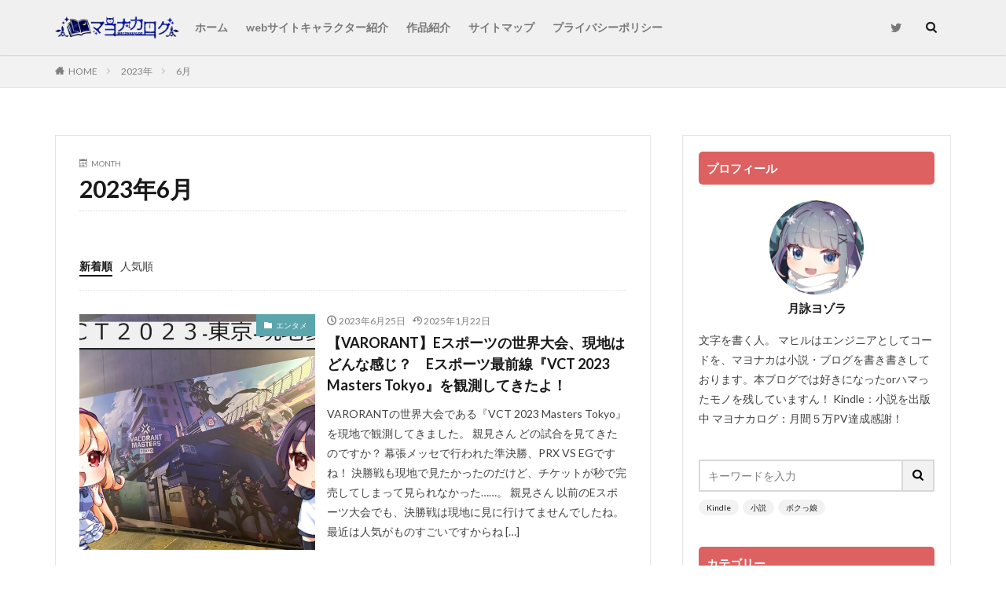

--- FILE ---
content_type: text/html; charset=UTF-8
request_url: https://mayonaka-blog.com/2023/06/
body_size: 16709
content:

<!DOCTYPE html>

<html lang="ja" prefix="og: http://ogp.me/ns#" class="t-html 
">

<head prefix="og: http://ogp.me/ns# fb: http://ogp.me/ns/fb# article: http://ogp.me/ns/article#">
<meta charset="UTF-8">
<title>2023年6月│マヨナカログ</title>
<meta name='robots' content='max-image-preview:large' />
<style id='wp-img-auto-sizes-contain-inline-css' type='text/css'>
img:is([sizes=auto i],[sizes^="auto," i]){contain-intrinsic-size:3000px 1500px}
/*# sourceURL=wp-img-auto-sizes-contain-inline-css */
</style>
<link rel='stylesheet' id='dashicons-css' href='https://mayonaka-blog.com/wp-includes/css/dashicons.min.css?ver=6.9' type='text/css' media='all' />
<link rel='stylesheet' id='thickbox-css' href='https://mayonaka-blog.com/wp-includes/js/thickbox/thickbox.css?ver=6.9' type='text/css' media='all' />
<link rel='stylesheet' id='wp-block-library-css' href='https://mayonaka-blog.com/wp-includes/css/dist/block-library/style.min.css?ver=6.9' type='text/css' media='all' />
<style id='global-styles-inline-css' type='text/css'>
:root{--wp--preset--aspect-ratio--square: 1;--wp--preset--aspect-ratio--4-3: 4/3;--wp--preset--aspect-ratio--3-4: 3/4;--wp--preset--aspect-ratio--3-2: 3/2;--wp--preset--aspect-ratio--2-3: 2/3;--wp--preset--aspect-ratio--16-9: 16/9;--wp--preset--aspect-ratio--9-16: 9/16;--wp--preset--color--black: #000000;--wp--preset--color--cyan-bluish-gray: #abb8c3;--wp--preset--color--white: #ffffff;--wp--preset--color--pale-pink: #f78da7;--wp--preset--color--vivid-red: #cf2e2e;--wp--preset--color--luminous-vivid-orange: #ff6900;--wp--preset--color--luminous-vivid-amber: #fcb900;--wp--preset--color--light-green-cyan: #7bdcb5;--wp--preset--color--vivid-green-cyan: #00d084;--wp--preset--color--pale-cyan-blue: #8ed1fc;--wp--preset--color--vivid-cyan-blue: #0693e3;--wp--preset--color--vivid-purple: #9b51e0;--wp--preset--gradient--vivid-cyan-blue-to-vivid-purple: linear-gradient(135deg,rgb(6,147,227) 0%,rgb(155,81,224) 100%);--wp--preset--gradient--light-green-cyan-to-vivid-green-cyan: linear-gradient(135deg,rgb(122,220,180) 0%,rgb(0,208,130) 100%);--wp--preset--gradient--luminous-vivid-amber-to-luminous-vivid-orange: linear-gradient(135deg,rgb(252,185,0) 0%,rgb(255,105,0) 100%);--wp--preset--gradient--luminous-vivid-orange-to-vivid-red: linear-gradient(135deg,rgb(255,105,0) 0%,rgb(207,46,46) 100%);--wp--preset--gradient--very-light-gray-to-cyan-bluish-gray: linear-gradient(135deg,rgb(238,238,238) 0%,rgb(169,184,195) 100%);--wp--preset--gradient--cool-to-warm-spectrum: linear-gradient(135deg,rgb(74,234,220) 0%,rgb(151,120,209) 20%,rgb(207,42,186) 40%,rgb(238,44,130) 60%,rgb(251,105,98) 80%,rgb(254,248,76) 100%);--wp--preset--gradient--blush-light-purple: linear-gradient(135deg,rgb(255,206,236) 0%,rgb(152,150,240) 100%);--wp--preset--gradient--blush-bordeaux: linear-gradient(135deg,rgb(254,205,165) 0%,rgb(254,45,45) 50%,rgb(107,0,62) 100%);--wp--preset--gradient--luminous-dusk: linear-gradient(135deg,rgb(255,203,112) 0%,rgb(199,81,192) 50%,rgb(65,88,208) 100%);--wp--preset--gradient--pale-ocean: linear-gradient(135deg,rgb(255,245,203) 0%,rgb(182,227,212) 50%,rgb(51,167,181) 100%);--wp--preset--gradient--electric-grass: linear-gradient(135deg,rgb(202,248,128) 0%,rgb(113,206,126) 100%);--wp--preset--gradient--midnight: linear-gradient(135deg,rgb(2,3,129) 0%,rgb(40,116,252) 100%);--wp--preset--font-size--small: 13px;--wp--preset--font-size--medium: 20px;--wp--preset--font-size--large: 36px;--wp--preset--font-size--x-large: 42px;--wp--preset--spacing--20: 0.44rem;--wp--preset--spacing--30: 0.67rem;--wp--preset--spacing--40: 1rem;--wp--preset--spacing--50: 1.5rem;--wp--preset--spacing--60: 2.25rem;--wp--preset--spacing--70: 3.38rem;--wp--preset--spacing--80: 5.06rem;--wp--preset--shadow--natural: 6px 6px 9px rgba(0, 0, 0, 0.2);--wp--preset--shadow--deep: 12px 12px 50px rgba(0, 0, 0, 0.4);--wp--preset--shadow--sharp: 6px 6px 0px rgba(0, 0, 0, 0.2);--wp--preset--shadow--outlined: 6px 6px 0px -3px rgb(255, 255, 255), 6px 6px rgb(0, 0, 0);--wp--preset--shadow--crisp: 6px 6px 0px rgb(0, 0, 0);}:where(.is-layout-flex){gap: 0.5em;}:where(.is-layout-grid){gap: 0.5em;}body .is-layout-flex{display: flex;}.is-layout-flex{flex-wrap: wrap;align-items: center;}.is-layout-flex > :is(*, div){margin: 0;}body .is-layout-grid{display: grid;}.is-layout-grid > :is(*, div){margin: 0;}:where(.wp-block-columns.is-layout-flex){gap: 2em;}:where(.wp-block-columns.is-layout-grid){gap: 2em;}:where(.wp-block-post-template.is-layout-flex){gap: 1.25em;}:where(.wp-block-post-template.is-layout-grid){gap: 1.25em;}.has-black-color{color: var(--wp--preset--color--black) !important;}.has-cyan-bluish-gray-color{color: var(--wp--preset--color--cyan-bluish-gray) !important;}.has-white-color{color: var(--wp--preset--color--white) !important;}.has-pale-pink-color{color: var(--wp--preset--color--pale-pink) !important;}.has-vivid-red-color{color: var(--wp--preset--color--vivid-red) !important;}.has-luminous-vivid-orange-color{color: var(--wp--preset--color--luminous-vivid-orange) !important;}.has-luminous-vivid-amber-color{color: var(--wp--preset--color--luminous-vivid-amber) !important;}.has-light-green-cyan-color{color: var(--wp--preset--color--light-green-cyan) !important;}.has-vivid-green-cyan-color{color: var(--wp--preset--color--vivid-green-cyan) !important;}.has-pale-cyan-blue-color{color: var(--wp--preset--color--pale-cyan-blue) !important;}.has-vivid-cyan-blue-color{color: var(--wp--preset--color--vivid-cyan-blue) !important;}.has-vivid-purple-color{color: var(--wp--preset--color--vivid-purple) !important;}.has-black-background-color{background-color: var(--wp--preset--color--black) !important;}.has-cyan-bluish-gray-background-color{background-color: var(--wp--preset--color--cyan-bluish-gray) !important;}.has-white-background-color{background-color: var(--wp--preset--color--white) !important;}.has-pale-pink-background-color{background-color: var(--wp--preset--color--pale-pink) !important;}.has-vivid-red-background-color{background-color: var(--wp--preset--color--vivid-red) !important;}.has-luminous-vivid-orange-background-color{background-color: var(--wp--preset--color--luminous-vivid-orange) !important;}.has-luminous-vivid-amber-background-color{background-color: var(--wp--preset--color--luminous-vivid-amber) !important;}.has-light-green-cyan-background-color{background-color: var(--wp--preset--color--light-green-cyan) !important;}.has-vivid-green-cyan-background-color{background-color: var(--wp--preset--color--vivid-green-cyan) !important;}.has-pale-cyan-blue-background-color{background-color: var(--wp--preset--color--pale-cyan-blue) !important;}.has-vivid-cyan-blue-background-color{background-color: var(--wp--preset--color--vivid-cyan-blue) !important;}.has-vivid-purple-background-color{background-color: var(--wp--preset--color--vivid-purple) !important;}.has-black-border-color{border-color: var(--wp--preset--color--black) !important;}.has-cyan-bluish-gray-border-color{border-color: var(--wp--preset--color--cyan-bluish-gray) !important;}.has-white-border-color{border-color: var(--wp--preset--color--white) !important;}.has-pale-pink-border-color{border-color: var(--wp--preset--color--pale-pink) !important;}.has-vivid-red-border-color{border-color: var(--wp--preset--color--vivid-red) !important;}.has-luminous-vivid-orange-border-color{border-color: var(--wp--preset--color--luminous-vivid-orange) !important;}.has-luminous-vivid-amber-border-color{border-color: var(--wp--preset--color--luminous-vivid-amber) !important;}.has-light-green-cyan-border-color{border-color: var(--wp--preset--color--light-green-cyan) !important;}.has-vivid-green-cyan-border-color{border-color: var(--wp--preset--color--vivid-green-cyan) !important;}.has-pale-cyan-blue-border-color{border-color: var(--wp--preset--color--pale-cyan-blue) !important;}.has-vivid-cyan-blue-border-color{border-color: var(--wp--preset--color--vivid-cyan-blue) !important;}.has-vivid-purple-border-color{border-color: var(--wp--preset--color--vivid-purple) !important;}.has-vivid-cyan-blue-to-vivid-purple-gradient-background{background: var(--wp--preset--gradient--vivid-cyan-blue-to-vivid-purple) !important;}.has-light-green-cyan-to-vivid-green-cyan-gradient-background{background: var(--wp--preset--gradient--light-green-cyan-to-vivid-green-cyan) !important;}.has-luminous-vivid-amber-to-luminous-vivid-orange-gradient-background{background: var(--wp--preset--gradient--luminous-vivid-amber-to-luminous-vivid-orange) !important;}.has-luminous-vivid-orange-to-vivid-red-gradient-background{background: var(--wp--preset--gradient--luminous-vivid-orange-to-vivid-red) !important;}.has-very-light-gray-to-cyan-bluish-gray-gradient-background{background: var(--wp--preset--gradient--very-light-gray-to-cyan-bluish-gray) !important;}.has-cool-to-warm-spectrum-gradient-background{background: var(--wp--preset--gradient--cool-to-warm-spectrum) !important;}.has-blush-light-purple-gradient-background{background: var(--wp--preset--gradient--blush-light-purple) !important;}.has-blush-bordeaux-gradient-background{background: var(--wp--preset--gradient--blush-bordeaux) !important;}.has-luminous-dusk-gradient-background{background: var(--wp--preset--gradient--luminous-dusk) !important;}.has-pale-ocean-gradient-background{background: var(--wp--preset--gradient--pale-ocean) !important;}.has-electric-grass-gradient-background{background: var(--wp--preset--gradient--electric-grass) !important;}.has-midnight-gradient-background{background: var(--wp--preset--gradient--midnight) !important;}.has-small-font-size{font-size: var(--wp--preset--font-size--small) !important;}.has-medium-font-size{font-size: var(--wp--preset--font-size--medium) !important;}.has-large-font-size{font-size: var(--wp--preset--font-size--large) !important;}.has-x-large-font-size{font-size: var(--wp--preset--font-size--x-large) !important;}
/*# sourceURL=global-styles-inline-css */
</style>

<style id='classic-theme-styles-inline-css' type='text/css'>
/*! This file is auto-generated */
.wp-block-button__link{color:#fff;background-color:#32373c;border-radius:9999px;box-shadow:none;text-decoration:none;padding:calc(.667em + 2px) calc(1.333em + 2px);font-size:1.125em}.wp-block-file__button{background:#32373c;color:#fff;text-decoration:none}
/*# sourceURL=/wp-includes/css/classic-themes.min.css */
</style>
<link rel='stylesheet' id='ppress-frontend-css' href='https://mayonaka-blog.com/wp-content/plugins/wp-user-avatar/assets/css/frontend.min.css?ver=4.10.2' type='text/css' media='all' />
<link rel='stylesheet' id='ppress-flatpickr-css' href='https://mayonaka-blog.com/wp-content/plugins/wp-user-avatar/assets/flatpickr/flatpickr.min.css?ver=4.10.2' type='text/css' media='all' />
<link rel='stylesheet' id='ppress-select2-css' href='https://mayonaka-blog.com/wp-content/plugins/wp-user-avatar/assets/select2/select2.min.css?ver=6.9' type='text/css' media='all' />
<style id='akismet-widget-style-inline-css' type='text/css'>

			.a-stats {
				--akismet-color-mid-green: #357b49;
				--akismet-color-white: #fff;
				--akismet-color-light-grey: #f6f7f7;

				max-width: 350px;
				width: auto;
			}

			.a-stats * {
				all: unset;
				box-sizing: border-box;
			}

			.a-stats strong {
				font-weight: 600;
			}

			.a-stats a.a-stats__link,
			.a-stats a.a-stats__link:visited,
			.a-stats a.a-stats__link:active {
				background: var(--akismet-color-mid-green);
				border: none;
				box-shadow: none;
				border-radius: 8px;
				color: var(--akismet-color-white);
				cursor: pointer;
				display: block;
				font-family: -apple-system, BlinkMacSystemFont, 'Segoe UI', 'Roboto', 'Oxygen-Sans', 'Ubuntu', 'Cantarell', 'Helvetica Neue', sans-serif;
				font-weight: 500;
				padding: 12px;
				text-align: center;
				text-decoration: none;
				transition: all 0.2s ease;
			}

			/* Extra specificity to deal with TwentyTwentyOne focus style */
			.widget .a-stats a.a-stats__link:focus {
				background: var(--akismet-color-mid-green);
				color: var(--akismet-color-white);
				text-decoration: none;
			}

			.a-stats a.a-stats__link:hover {
				filter: brightness(110%);
				box-shadow: 0 4px 12px rgba(0, 0, 0, 0.06), 0 0 2px rgba(0, 0, 0, 0.16);
			}

			.a-stats .count {
				color: var(--akismet-color-white);
				display: block;
				font-size: 1.5em;
				line-height: 1.4;
				padding: 0 13px;
				white-space: nowrap;
			}
		
/*# sourceURL=akismet-widget-style-inline-css */
</style>
<script type="text/javascript" src="https://mayonaka-blog.com/wp-includes/js/jquery/jquery.min.js?ver=3.7.1" id="jquery-core-js"></script>
<script type="text/javascript" src="https://mayonaka-blog.com/wp-includes/js/jquery/jquery-migrate.min.js?ver=3.4.1" id="jquery-migrate-js"></script>
<script type="text/javascript" src="https://mayonaka-blog.com/wp-content/plugins/wp-user-avatar/assets/flatpickr/flatpickr.min.js?ver=4.10.2" id="ppress-flatpickr-js"></script>
<script type="text/javascript" src="https://mayonaka-blog.com/wp-content/plugins/wp-user-avatar/assets/select2/select2.min.js?ver=4.10.2" id="ppress-select2-js"></script>
<link rel="https://api.w.org/" href="https://mayonaka-blog.com/wp-json/" /><link class="css-async" rel href="https://mayonaka-blog.com/wp-content/themes/the-thor/css/icon.min.css">
<link class="css-async" rel href="https://fonts.googleapis.com/css?family=Lato:100,300,400,700,900">
<link class="css-async" rel href="https://fonts.googleapis.com/css?family=Fjalla+One">
<link rel="stylesheet" href="https://fonts.googleapis.com/css?family=Noto+Sans+JP:100,200,300,400,500,600,700,800,900">
<link rel="stylesheet" href="https://mayonaka-blog.com/wp-content/themes/the-thor/style.min.css">
<link class="css-async" rel href="https://mayonaka-blog.com/wp-content/themes/the-thor-child/style-user.css?1621734807">
<script src="https://ajax.googleapis.com/ajax/libs/jquery/1.12.4/jquery.min.js"></script>
<meta http-equiv="X-UA-Compatible" content="IE=edge">
<meta name="viewport" content="width=device-width, initial-scale=1, viewport-fit=cover"/>
<style>
.widget.widget_nav_menu ul.menu{border-color: rgba(91,165,173,0.15);}.widget.widget_nav_menu ul.menu li{border-color: rgba(91,165,173,0.75);}.widget.widget_nav_menu ul.menu .sub-menu li{border-color: rgba(91,165,173,0.15);}.widget.widget_nav_menu ul.menu .sub-menu li .sub-menu li:first-child{border-color: rgba(91,165,173,0.15);}.widget.widget_nav_menu ul.menu li a:hover{background-color: rgba(91,165,173,0.75);}.widget.widget_nav_menu ul.menu .current-menu-item > a{background-color: rgba(91,165,173,0.75);}.widget.widget_nav_menu ul.menu li .sub-menu li a:before {color:#5ba5ad;}.widget.widget_nav_menu ul.menu li a{background-color:#5ba5ad;}.widget.widget_nav_menu ul.menu .sub-menu a:hover{color:#5ba5ad;}.widget.widget_nav_menu ul.menu .sub-menu .current-menu-item a{color:#5ba5ad;}.widget.widget_categories ul{border-color: rgba(91,165,173,0.15);}.widget.widget_categories ul li{border-color: rgba(91,165,173,0.75);}.widget.widget_categories ul .children li{border-color: rgba(91,165,173,0.15);}.widget.widget_categories ul .children li .children li:first-child{border-color: rgba(91,165,173,0.15);}.widget.widget_categories ul li a:hover{background-color: rgba(91,165,173,0.75);}.widget.widget_categories ul .current-menu-item > a{background-color: rgba(91,165,173,0.75);}.widget.widget_categories ul li .children li a:before {color:#5ba5ad;}.widget.widget_categories ul li a{background-color:#5ba5ad;}.widget.widget_categories ul .children a:hover{color:#5ba5ad;}.widget.widget_categories ul .children .current-menu-item a{color:#5ba5ad;}.widgetSearch__input:hover{border-color:#5ba5ad;}.widgetCatTitle{background-color:#5ba5ad;}.widgetCatTitle__inner{background-color:#5ba5ad;}.widgetSearch__submit:hover{background-color:#5ba5ad;}.widgetProfile__sns{background-color:#5ba5ad;}.widget.widget_calendar .calendar_wrap tbody a:hover{background-color:#5ba5ad;}.widget ul li a:hover{color:#5ba5ad;}.widget.widget_rss .rsswidget:hover{color:#5ba5ad;}.widget.widget_tag_cloud a:hover{background-color:#5ba5ad;}.widget select:hover{border-color:#5ba5ad;}.widgetSearch__checkLabel:hover:after{border-color:#5ba5ad;}.widgetSearch__check:checked .widgetSearch__checkLabel:before, .widgetSearch__check:checked + .widgetSearch__checkLabel:before{border-color:#5ba5ad;}.widgetTab__item.current{border-top-color:#5ba5ad;}.widgetTab__item:hover{border-top-color:#5ba5ad;}.searchHead__title{background-color:#5ba5ad;}.searchHead__submit:hover{color:#5ba5ad;}.menuBtn__close:hover{color:#5ba5ad;}.menuBtn__link:hover{color:#5ba5ad;}@media only screen and (min-width: 992px){.menuBtn__link {background-color:#5ba5ad;}}.t-headerCenter .menuBtn__link:hover{color:#5ba5ad;}.searchBtn__close:hover{color:#5ba5ad;}.searchBtn__link:hover{color:#5ba5ad;}.breadcrumb__item a:hover{color:#5ba5ad;}.pager__item{color:#5ba5ad;}.pager__item:hover, .pager__item-current{background-color:#5ba5ad; color:#fff;}.page-numbers{color:#5ba5ad;}.page-numbers:hover, .page-numbers.current{background-color:#5ba5ad; color:#fff;}.pagePager__item{color:#5ba5ad;}.pagePager__item:hover, .pagePager__item-current{background-color:#5ba5ad; color:#fff;}.heading a:hover{color:#5ba5ad;}.eyecatch__cat{background-color:#5ba5ad;}.the__category{background-color:#5ba5ad;}.dateList__item a:hover{color:#5ba5ad;}.controllerFooter__item:last-child{background-color:#5ba5ad;}.controllerFooter__close{background-color:#5ba5ad;}.bottomFooter__topBtn{background-color:#5ba5ad;}.mask-color{background-color:#5ba5ad;}.mask-colorgray{background-color:#5ba5ad;}.pickup3__item{background-color:#5ba5ad;}.categoryBox__title{color:#5ba5ad;}.comments__list .comment-meta{background-color:#5ba5ad;}.comment-respond .submit{background-color:#5ba5ad;}.prevNext__pop{background-color:#5ba5ad;}.swiper-pagination-bullet-active{background-color:#5ba5ad;}.swiper-slider .swiper-button-next, .swiper-slider .swiper-container-rtl .swiper-button-prev, .swiper-slider .swiper-button-prev, .swiper-slider .swiper-container-rtl .swiper-button-next	{background-color:#5ba5ad;}.l-header{background-color:#f0f0f0;}.globalNavi::before{background: -webkit-gradient(linear,left top,right top,color-stop(0%,rgba(255,255,255,0)),color-stop(100%,#f0f0f0));}.snsFooter{background-color:#5ba5ad}.widget-main .heading.heading-widget{background-color:#ed3636}.widget-main .heading.heading-widgetsimple{background-color:#ed3636}.widget-main .heading.heading-widgetsimplewide{background-color:#ed3636}.widget-main .heading.heading-widgetwide{background-color:#ed3636}.widget-main .heading.heading-widgetbottom:before{border-color:#ed3636}.widget-main .heading.heading-widgetborder{border-color:#ed3636}.widget-main .heading.heading-widgetborder::before,.widget-main .heading.heading-widgetborder::after{background-color:#ed3636}.widget-side .heading.heading-widget{background-color:#dd6161}.widget-side .heading.heading-widgetsimple{background-color:#dd6161}.widget-side .heading.heading-widgetsimplewide{background-color:#dd6161}.widget-side .heading.heading-widgetwide{background-color:#dd6161}.widget-side .heading.heading-widgetbottom:before{border-color:#dd6161}.widget-side .heading.heading-widgetborder{border-color:#dd6161}.widget-side .heading.heading-widgetborder::before,.widget-side .heading.heading-widgetborder::after{background-color:#dd6161}.widget-foot .heading.heading-widget{background-color:#5ba5ad}.widget-foot .heading.heading-widgetsimple{background-color:#5ba5ad}.widget-foot .heading.heading-widgetsimplewide{background-color:#5ba5ad}.widget-foot .heading.heading-widgetwide{background-color:#5ba5ad}.widget-foot .heading.heading-widgetbottom:before{border-color:#5ba5ad}.widget-foot .heading.heading-widgetborder{border-color:#5ba5ad}.widget-foot .heading.heading-widgetborder::before,.widget-foot .heading.heading-widgetborder::after{background-color:#5ba5ad}.widget-menu .heading.heading-widget{background-color:#5ba5ad}.widget-menu .heading.heading-widgetsimple{background-color:#5ba5ad}.widget-menu .heading.heading-widgetsimplewide{background-color:#5ba5ad}.widget-menu .heading.heading-widgetwide{background-color:#5ba5ad}.widget-menu .heading.heading-widgetbottom:before{border-color:#5ba5ad}.widget-menu .heading.heading-widgetborder{border-color:#5ba5ad}.widget-menu .heading.heading-widgetborder::before,.widget-menu .heading.heading-widgetborder::after{background-color:#5ba5ad}@media only screen and (min-width: 768px){.still {height: 400px;}}.rankingBox__bg{background-color:#5ba5ad}.the__ribbon{background-color:#5ba5ad}.the__ribbon:after{border-left-color:#5ba5ad; border-right-color:#5ba5ad}.content .balloon .balloon__img-left div {background-image:url("https://mayonaka-blog.com/wp-content/uploads/2021/05/web用イラスト完成版-e1620480447909.png");}.content .balloon .balloon__img-right div {background-image:url("https://mayonaka-blog.com/wp-content/uploads/2021/05/web用イラスト完成版-e1620480447909.png");}.postcta-bg{background-color:#3970a2}.content .afTagBox__btnDetail{background-color:#5ba5ad;}.widget .widgetAfTag__btnDetail{background-color:#5ba5ad;}.content .afTagBox__btnAf{background-color:#5ba5ad;}.widget .widgetAfTag__btnAf{background-color:#5ba5ad;}.content a{color:#5ba5ad;}.phrase a{color:#5ba5ad;}.content .sitemap li a:hover{color:#5ba5ad;}.content h2 a:hover,.content h3 a:hover,.content h4 a:hover,.content h5 a:hover{color:#5ba5ad;}.content ul.menu li a:hover{color:#5ba5ad;}.content .es-LiconBox:before{background-color:#a83f3f;}.content .es-LiconCircle:before{background-color:#a83f3f;}.content .es-BTiconBox:before{background-color:#a83f3f;}.content .es-BTiconCircle:before{background-color:#a83f3f;}.content .es-BiconObi{border-color:#a83f3f;}.content .es-BiconCorner:before{background-color:#a83f3f;}.content .es-BiconCircle:before{background-color:#a83f3f;}.content .es-BmarkHatena::before{background-color:#005293;}.content .es-BmarkExcl::before{background-color:#b60105;}.content .es-BmarkQ::before{background-color:#005293;}.content .es-BmarkQ::after{border-top-color:#005293;}.content .es-BmarkA::before{color:#b60105;}.content .es-BsubTradi::before{color:#ffffff;background-color:#b60105;border-color:#b60105;}.btn__link-primary{color:#ffffff; background-color:#3f3f3f;}.content .btn__link-primary{color:#ffffff; background-color:#3f3f3f;}.searchBtn__contentInner .btn__link-search{color:#ffffff; background-color:#3f3f3f;}.btn__link-secondary{color:#ffffff; background-color:#3f3f3f;}.content .btn__link-secondary{color:#ffffff; background-color:#3f3f3f;}.btn__link-search{color:#ffffff; background-color:#3f3f3f;}.btn__link-normal{color:#3f3f3f;}.content .btn__link-normal{color:#3f3f3f;}.btn__link-normal:hover{background-color:#3f3f3f;}.content .btn__link-normal:hover{background-color:#3f3f3f;}.comments__list .comment-reply-link{color:#3f3f3f;}.comments__list .comment-reply-link:hover{background-color:#3f3f3f;}@media only screen and (min-width: 992px){.subNavi__link-pickup{color:#3f3f3f;}}@media only screen and (min-width: 992px){.subNavi__link-pickup:hover{background-color:#3f3f3f;}}.partsH2-6 h2{color:#000000;}.partsH2-6 h2::before{border-bottom-color:#37e5f2;}.partsH2-6 h2::after{border-color:#37e5f2;}.partsH3-11 h3{color:#000000; border-color:#4ff74c;}.partsH4-71 h4{color:#000000;}.partsH4-71 h4::after{border-color:#dd3333;}.content h5{color:#191919}.content ul > li::before{color:#a83f3f;}.content ul{color:#191919;}.content ol > li::before{color:#a83f3f; border-color:#a83f3f;}.content ol > li > ol > li::before{background-color:#a83f3f; border-color:#a83f3f;}.content ol > li > ol > li > ol > li::before{color:#a83f3f; border-color:#a83f3f;}.content ol{color:#191919;}.content .balloon .balloon__text{color:#191919; background-color:#f2f2f2;}.content .balloon .balloon__text-left:before{border-left-color:#f2f2f2;}.content .balloon .balloon__text-right:before{border-right-color:#f2f2f2;}.content .balloon-boder .balloon__text{color:#191919; background-color:#ffffff;  border-color:#d8d8d8;}.content .balloon-boder .balloon__text-left:before{border-left-color:#d8d8d8;}.content .balloon-boder .balloon__text-left:after{border-left-color:#ffffff;}.content .balloon-boder .balloon__text-right:before{border-right-color:#d8d8d8;}.content .balloon-boder .balloon__text-right:after{border-right-color:#ffffff;}.content blockquote{color:#191919; background-color:#f2f2f2;}.content blockquote::before{color:#d8d8d8;}.content table{color:#191919; border-top-color:#E5E5E5; border-left-color:#E5E5E5;}.content table th{background:#7f7f7f; color:#ffffff; ;border-right-color:#E5E5E5; border-bottom-color:#E5E5E5;}.content table td{background:#ffffff; ;border-right-color:#E5E5E5; border-bottom-color:#E5E5E5;}.content table tr:nth-child(odd) td{background-color:#f2f2f2;}
</style>
<link rel="icon" href="https://mayonaka-blog.com/wp-content/uploads/2021/05/8bcfff9b3953afaa419686ce0fc360c5-32x32.png" sizes="32x32" />
<link rel="icon" href="https://mayonaka-blog.com/wp-content/uploads/2021/05/8bcfff9b3953afaa419686ce0fc360c5-192x192.png" sizes="192x192" />
<link rel="apple-touch-icon" href="https://mayonaka-blog.com/wp-content/uploads/2021/05/8bcfff9b3953afaa419686ce0fc360c5-180x180.png" />
<meta name="msapplication-TileImage" content="https://mayonaka-blog.com/wp-content/uploads/2021/05/8bcfff9b3953afaa419686ce0fc360c5-270x270.png" />
		<style type="text/css" id="wp-custom-css">
			/*reCAPTCHAのロゴを隠す*/
.grecaptcha-badge {
visibility: hidden;
}		</style>
		<!– Global site tag (gtag.js) – Google Analytics –>
<script async src='https://www.googletagmanager.com/gtag/js?id=UA-186214320-1'></script>
<script>
    window.dataLayer = window.dataLayer || [];
    function gtag(){dataLayer.push(arguments);}
    gtag('js', new Date());
    gtag('config', 'UA-186214320-1');
    
</script>
<!– /Global site tag (gtag.js) – Google Analytics –>
<meta property="og:site_name" content="マヨナカログ" />
<meta property="og:type" content="website" />
<meta property="og:title" content="2023年6月│マヨナカログ" />
<meta property="og:description" content="" />
<meta property="og:url" content="https://mayonaka-blog.com/2026/01/" />
<meta property="og:image" content="https://mayonaka-blog.com/wp-content/themes/the-thor/img/img_no_768.gif" />
<meta name="twitter:card" content="summary" />
<meta name="twitter:site" content="@https://twitter.com/tukuyomiyozora" />

<!-- Google tag (gtag.js) -->
<script async src="https://www.googletagmanager.com/gtag/js?id=G-VTNKSR0LKG"></script>
<script>
  window.dataLayer = window.dataLayer || [];
  function gtag(){dataLayer.push(arguments);}
  gtag('js', new Date());

  gtag('config', 'G-VTNKSR0LKG');
</script>
</head>
<body class="" id="top">


  <!--l-header-->
  <header class="l-header l-header-shadow">
    <div class="container container-header">

      <!--logo-->
			<p class="siteTitle">
				<a class="siteTitle__link" href="https://mayonaka-blog.com">
											<img class="siteTitle__logo" src="https://mayonaka-blog.com/wp-content/uploads/2021/07/d7360b437869679993e8a732dbb5761f.png" alt="マヨナカログ" width="420" height="80" >
					        </a>
      </p>      <!--/logo-->


      				<!--globalNavi-->
				<nav class="globalNavi">
					<div class="globalNavi__inner">
            <ul class="globalNavi__list"><li id="menu-item-166" class="menu-item menu-item-type-custom menu-item-object-custom menu-item-home menu-item-166"><a href="https://mayonaka-blog.com">ホーム</a></li>
<li id="menu-item-442" class="menu-item menu-item-type-post_type menu-item-object-page menu-item-442"><a href="https://mayonaka-blog.com/site-character/">webサイトキャラクター紹介</a></li>
<li id="menu-item-252" class="menu-item menu-item-type-post_type menu-item-object-page menu-item-252"><a href="https://mayonaka-blog.com/sakuhin-syokai/">作品紹介</a></li>
<li id="menu-item-182" class="menu-item menu-item-type-post_type menu-item-object-page menu-item-182"><a href="https://mayonaka-blog.com/site-map/">サイトマップ</a></li>
<li id="menu-item-171" class="menu-item menu-item-type-post_type menu-item-object-page menu-item-privacy-policy menu-item-171"><a rel="privacy-policy" href="https://mayonaka-blog.com/privacy-policy/">プライバシーポリシー</a></li>
</ul>					</div>
				</nav>
				<!--/globalNavi-->
			

							<!--subNavi-->
				<nav class="subNavi">
	        	        						<ul class="subNavi__list">
															<li class="subNavi__item"><a class="subNavi__link icon-twitter" href="https://twitter.com/https://twitter.com/tukuyomiyozora"></a></li>
													</ul>
									</nav>
				<!--/subNavi-->
			

            <!--searchBtn-->
			<div class="searchBtn searchBtn-zero ">
        <input class="searchBtn__checkbox" id="searchBtn-checkbox" type="checkbox">
        <label class="searchBtn__link searchBtn__link-text icon-search" for="searchBtn-checkbox"></label>
        <label class="searchBtn__unshown" for="searchBtn-checkbox"></label>

        <div class="searchBtn__content">
          <div class="searchBtn__scroll">
            <label class="searchBtn__close" for="searchBtn-checkbox"><i class="icon-close"></i>CLOSE</label>
            <div class="searchBtn__contentInner">
              <aside class="widget">
  <div class="widgetSearch">
    <form method="get" action="https://mayonaka-blog.com" target="_top">
  <div class="widgetSearch__contents">
    <h3 class="heading heading-tertiary">キーワード</h3>
    <input class="widgetSearch__input widgetSearch__input-max" type="text" name="s" placeholder="キーワードを入力" value="">

        <ol class="widgetSearch__word">
            <li class="widgetSearch__wordItem"><a href="https://mayonaka-blog.com?s=Kindle">Kindle</a></li>
	              <li class="widgetSearch__wordItem"><a href="https://mayonaka-blog.com?s=小説">小説</a></li>
	              <li class="widgetSearch__wordItem"><a href="https://mayonaka-blog.com?s=ボクっ娘">ボクっ娘</a></li>
	                  </ol>
    
  </div>

  <div class="widgetSearch__contents">
    <h3 class="heading heading-tertiary">カテゴリー</h3>
	<select  name='cat' id='cat_6970f5b04eb12' class='widgetSearch__select'>
	<option value=''>カテゴリーを選択</option>
	<option class="level-0" value="15">創作</option>
	<option class="level-0" value="16">生成系AI</option>
	<option class="level-0" value="17">トラベル</option>
	<option class="level-0" value="18">その他</option>
	<option class="level-0" value="19">システム</option>
	<option class="level-0" value="20">作品紹介</option>
	<option class="level-0" value="21">エンタメ</option>
	<option class="level-0" value="22">自作品</option>
</select>
  </div>

  
  <div class="btn btn-search">
    <button class="btn__link btn__link-search" type="submit" value="search">検索</button>
  </div>
</form>
  </div>
</aside>
            </div>
          </div>
        </div>
      </div>
			<!--/searchBtn-->
      

      
    </div>
  </header>
  <!--/l-header-->


  <!--l-headerBottom-->
  <div class="l-headerBottom">

    
		
	  	    <div class="wider">
				<!--breadcrum-->
	      <div class="breadcrumb"><ul class="breadcrumb__list container"><li class="breadcrumb__item icon-home"><a href="https://mayonaka-blog.com">HOME</a></li><li class="breadcrumb__item"><a href="https://mayonaka-blog.com/2023/">2023年</a></li><li class="breadcrumb__item breadcrumb__item-current"><a href="https://mayonaka-blog.com/2023/06/">6月</a></li></ul></div>				<!--/breadcrum-->
	    </div>
	  
  </div>
  <!--l-headerBottom-->




  <!--l-wrapper-->
  <div class="l-wrapper">

    <!--l-main-->
        <main class="l-main u-border">


      <div class="dividerBottom">
        <div class="archiveHead">
          <div class="archiveHead__contents">
            <span class="archiveHead__subtitle"><i class="icon-calendar"></i>MONTH</span>
            <h1 class="heading heading-primary">2023年6月</h1>
          </div>
        </div>
      </div>



      <div class="dividerBottom">


      

        <!--controller-->
        <input type="radio" name="controller__viewRadio" value="viewWide" class="controller__viewRadio" id="viewWide" ><input type="radio" name="controller__viewRadio" value="viewCard" class="controller__viewRadio" id="viewCard" ><input type="radio" name="controller__viewRadio" value="viewNormal" class="controller__viewRadio" id="viewNormal" checked><ul class="controller "><li class="controller__item"><form method="get" name="newer" action="https://mayonaka-blog.com/2023/06/"><input type="hidden" name="sort" value="newer" /><a class="controller__link is-current" href="javascript:newer.submit()">新着順</a></form></li><li class="controller__item"><form method="get" name="popular" action="https://mayonaka-blog.com/2023/06/"><input type="hidden" name="sort" value="popular" /><a class="controller__link" href="javascript:popular.submit()">人気順</a></form></li></ul>        <!--/controller-->

        <!--archive-->
                <div class="archive">
	      			          <article class="archive__item">

                        <div class="eyecatch eyecatch-11">

                      <span class="eyecatch__cat cc-bg21"><a href="https://mayonaka-blog.com/category/%e3%82%a8%e3%83%b3%e3%82%bf%e3%83%a1/">エンタメ</a></span>              <a class="eyecatch__link" href="https://mayonaka-blog.com/vct2023-masters-tokyo/">
                                  <img width="768" height="576" src="https://mayonaka-blog.com/wp-content/themes/the-thor/img/dummy.gif" data-layzr="https://mayonaka-blog.com/wp-content/uploads/2023/06/vct2023-tokyo-768x576.jpg" class="attachment-icatch768 size-icatch768 wp-post-image" alt="" decoding="async" fetchpriority="high" />                              </a>
            </div>
            
            <div class="archive__contents">

			  
                            <ul class="dateList">
                                  <li class="dateList__item icon-clock">2023年6月25日</li>
                                                  <li class="dateList__item icon-update">2025年1月22日</li>
                                                              </ul>
              
              <h2 class="heading heading-secondary">
                <a href="https://mayonaka-blog.com/vct2023-masters-tokyo/">【VARORANT】Eスポーツの世界大会、現地はどんな感じ？　Eスポーツ最前線『VCT 2023 Masters Tokyo』を観測してきたよ！</a>
              </h2>
              <p class="phrase phrase-secondary">
              VARORANTの世界大会である『VCT 2023 Masters Tokyo』を現地で観測してきました。 親見さん どの試合を見てきたのですか？ 幕張メッセで行われた準決勝、PRX VS EGですね！ 決勝戦も現地で見たかったのだけど、チケットが秒で完売してしまって見られなかった……。 親見さん 以前のEスポーツ大会でも、決勝戦は現地に見に行けてませんでしたね。 最近は人気がものすごいですからね [&hellip;]              </p>

                          </div>
          </article>

            		  			          <article class="archive__item">

                        <div class="eyecatch eyecatch-11">

                      <span class="eyecatch__cat cc-bg19"><a href="https://mayonaka-blog.com/category/%e3%82%b7%e3%82%b9%e3%83%86%e3%83%a0/">システム</a></span>              <a class="eyecatch__link" href="https://mayonaka-blog.com/ai-moegoe/">
                                  <img width="640" height="640" src="https://mayonaka-blog.com/wp-content/themes/the-thor/img/dummy.gif" data-layzr="https://mayonaka-blog.com/wp-content/uploads/2023/06/AI-Moegoe-main.jpg" class="attachment-icatch768 size-icatch768 wp-post-image" alt="" decoding="async" />                              </a>
            </div>
            
            <div class="archive__contents">

			  
                            <ul class="dateList">
                                  <li class="dateList__item icon-clock">2023年6月17日</li>
                                                  <li class="dateList__item icon-update">2025年5月13日</li>
                                                              </ul>
              
              <h2 class="heading heading-secondary">
                <a href="https://mayonaka-blog.com/ai-moegoe/">【MoeGoe】キュートなキャラボイスを再現してくれるMoe TTSの使い方をご紹介！</a>
              </h2>
              <p class="phrase phrase-secondary">
              親見さん キャラクターの声を真似るAI『MoeGoe』なるモノがあるみたいですね。 あります！ 好きなキャラクターの声が再現できるAIなんて気になりますよね。気になったら即お試し。 キュートなキャラボイスを再現してくれるMoeGoeがどんなAIツールなのか試してきました。 ひとまず、ボクの大好きなキャラクターであるウマ娘のトーカイテイオーにしゃべってもらったサンプルをご紹介します。 セリフは「トレ [&hellip;]              </p>

                          </div>
          </article>

            		  			          <article class="archive__item">

                        <div class="eyecatch eyecatch-11">

                      <span class="eyecatch__cat cc-bg19"><a href="https://mayonaka-blog.com/category/%e3%82%b7%e3%82%b9%e3%83%86%e3%83%a0/">システム</a></span>              <a class="eyecatch__link" href="https://mayonaka-blog.com/novel-ai-illustration/">
                                  <img width="640" height="640" src="https://mayonaka-blog.com/wp-content/themes/the-thor/img/dummy.gif" data-layzr="https://mayonaka-blog.com/wp-content/uploads/2023/06/AI-illustration-novel.jpg" class="attachment-icatch768 size-icatch768 wp-post-image" alt="" decoding="async" />                              </a>
            </div>
            
            <div class="archive__contents">

			  
                            <ul class="dateList">
                                  <li class="dateList__item icon-clock">2023年6月11日</li>
                                                  <li class="dateList__item icon-update">2025年1月22日</li>
                                                              </ul>
              
              <h2 class="heading heading-secondary">
                <a href="https://mayonaka-blog.com/novel-ai-illustration/">AIイラストで小説の表紙・挿絵を作る方法！|体験談を元に解説するよ</a>
              </h2>
              <p class="phrase phrase-secondary">
              親見さん 小説の表紙や挿絵にAIイラストを活用できるんではないでしょうか？ キャラクターが描かれた表紙や挿絵があると、小説に彩りが出ますよね。 読者さん視点から見ても、「お、表紙のこの子かわいい！　物語が気になるから読んでみよっと」となります。 親見さん 小説を読んでもらうきっかけ作りをするためにも、イラストを用意したいですよね。 最近、自分で小説用のイラストを用意する手段に使えるAIイラストツー [&hellip;]              </p>

                          </div>
          </article>

            		  			          <article class="archive__item">

                        <div class="eyecatch eyecatch-11">

                      <span class="eyecatch__cat cc-bg19"><a href="https://mayonaka-blog.com/category/%e3%82%b7%e3%82%b9%e3%83%86%e3%83%a0/">システム</a></span>              <a class="eyecatch__link" href="https://mayonaka-blog.com/stablediffusion-comics/">
                                  <img width="768" height="601" src="https://mayonaka-blog.com/wp-content/themes/the-thor/img/dummy.gif" data-layzr="https://mayonaka-blog.com/wp-content/uploads/2023/06/AImanga-768x601.png" class="attachment-icatch768 size-icatch768 wp-post-image" alt="" decoding="async" />                              </a>
            </div>
            
            <div class="archive__contents">

			  
                            <ul class="dateList">
                                  <li class="dateList__item icon-clock">2023年6月3日</li>
                                                  <li class="dateList__item icon-update">2025年1月22日</li>
                                                              </ul>
              
              <h2 class="heading heading-secondary">
                <a href="https://mayonaka-blog.com/stablediffusion-comics/">Stable Diffusionで漫画を作る方法を解説！|かわいいキャラクターに物語の息吹を吹き込もう</a>
              </h2>
              <p class="phrase phrase-secondary">
              親見さん Stable Diffusionを使えば、もしかして漫画を作れるのではないでしょうか？ 作れますね！ 生成したAIイラストを組み合わせれば物語付きの漫画を作ることができます。 ↓↓たとえば、こんな感じ漫画のページが出来上がります↓↓ 親見さん ちゃんと漫画のワンシーンになっていますね！ AIイラストツールで作られた漫画『サイバーパンク桃太郎』が話題になりましたので、AIイラスト×漫画は新 [&hellip;]              </p>

                          </div>
          </article>

            		          </div>
	            <!--/archive-->


	  


        <!--pager-->
		        <!--/pager-->
      </div>

    </main>
    <!--/l-main-->


          <!--l-sidebar-->
<div class="l-sidebar u-borderfix">	
	
  <aside class="widget widget-side  widget_fit_user_class"><h2 class="heading heading-widget">プロフィール</h2>
        <div class="widgetProfile">
          <div class="widgetProfile__img"><img width="120" height="120" data-layzr="https://mayonaka-blog.com/wp-content/uploads/2023/05/78932872bdcc5898653cdf75d22fc337.png" alt="月詠ヨゾラ" src="https://mayonaka-blog.com/wp-content/themes/the-thor/img/dummy.gif"></div>
          <h3 class="widgetProfile__name">月詠ヨゾラ</h3>
                    <p class="widgetProfile__text">文字を書く人。
マヒルはエンジニアとしてコードを、マヨナカは小説・ブログを書き書きしております。本ブログでは好きになったorハマったモノを残していますん！
Kindle：小説を出版中
マヨナカログ：月間５万PV達成感謝！</p>                            </div>
		</aside><aside class="widget widget-side  widget_search"><form class="widgetSearch__flex" method="get" action="https://mayonaka-blog.com" target="_top">
  <input class="widgetSearch__input" type="text" maxlength="50" name="s" placeholder="キーワードを入力" value="">
  <button class="widgetSearch__submit icon-search" type="submit" value="search"></button>
</form>
<ol class="widgetSearch__word">
    <li class="widgetSearch__wordItem"><a href="https://mayonaka-blog.com?s=Kindle">Kindle</a></li>
      <li class="widgetSearch__wordItem"><a href="https://mayonaka-blog.com?s=小説">小説</a></li>
      <li class="widgetSearch__wordItem"><a href="https://mayonaka-blog.com?s=ボクっ娘">ボクっ娘</a></li>
      </ol>
</aside><aside class="widget widget-side  widget_categories"><h2 class="heading heading-widget">カテゴリー</h2>
			<ul>
					<li class="cat-item cat-item-21"><a href="https://mayonaka-blog.com/category/%e3%82%a8%e3%83%b3%e3%82%bf%e3%83%a1/">エンタメ</a>
</li>
	<li class="cat-item cat-item-19"><a href="https://mayonaka-blog.com/category/%e3%82%b7%e3%82%b9%e3%83%86%e3%83%a0/">システム</a>
</li>
	<li class="cat-item cat-item-18"><a href="https://mayonaka-blog.com/category/%e3%81%9d%e3%81%ae%e4%bb%96/">その他</a>
</li>
	<li class="cat-item cat-item-17"><a href="https://mayonaka-blog.com/category/%e3%83%88%e3%83%a9%e3%83%99%e3%83%ab/">トラベル</a>
</li>
	<li class="cat-item cat-item-20"><a href="https://mayonaka-blog.com/category/%e4%bd%9c%e5%93%81%e7%b4%b9%e4%bb%8b/">作品紹介</a>
</li>
	<li class="cat-item cat-item-15"><a href="https://mayonaka-blog.com/category/%e5%89%b5%e4%bd%9c/">創作</a>
</li>
	<li class="cat-item cat-item-16"><a href="https://mayonaka-blog.com/category/%e7%94%9f%e6%88%90%e7%b3%bbai/">生成系AI</a>
</li>
	<li class="cat-item cat-item-22"><a href="https://mayonaka-blog.com/category/%e8%87%aa%e4%bd%9c%e5%93%81/">自作品</a>
</li>
			</ul>

			</aside>
		<aside class="widget widget-side  widget_recent_entries">
		<h2 class="heading heading-widget">最近の投稿</h2>
		<ul>
											<li>
					<a href="https://mayonaka-blog.com/iroha-asmr/">【ブルアカ】イロハのASMRレビュー！|イロハに屈服されられたいだけの人生だった……</a>
									</li>
											<li>
					<a href="https://mayonaka-blog.com/jigyo-akaji/">個人事業主をはじめたときの『赤字』期間を乗り切るための要素まとめ</a>
									</li>
											<li>
					<a href="https://mayonaka-blog.com/lancers-life/">【ランサーズ】認定ランサーになったので『ランサーズで生活できるのか？』についてまとめ</a>
									</li>
											<li>
					<a href="https://mayonaka-blog.com/naninovel-beginner-command/">【初心者必見】NaniNovelで最低限覚えておくべきコマンドのまとめ！</a>
									</li>
											<li>
					<a href="https://mayonaka-blog.com/kaikkatsu-club-akiba-2/">快活CLUB-秋葉原駅前2号店が拠点として最高に優秀です！|汚いと思った？　キレイなんですよね……レビューしますよ！</a>
									</li>
					</ul>

		</aside><aside class="widget widget-side  widget_archive"><h2 class="heading heading-widget">アーカイブ</h2>
			<ul>
					<li><a href='https://mayonaka-blog.com/2026/01/'>2026年1月</a></li>
	<li><a href='https://mayonaka-blog.com/2025/12/'>2025年12月</a></li>
	<li><a href='https://mayonaka-blog.com/2025/11/'>2025年11月</a></li>
	<li><a href='https://mayonaka-blog.com/2025/10/'>2025年10月</a></li>
	<li><a href='https://mayonaka-blog.com/2025/09/'>2025年9月</a></li>
	<li><a href='https://mayonaka-blog.com/2025/08/'>2025年8月</a></li>
	<li><a href='https://mayonaka-blog.com/2025/07/'>2025年7月</a></li>
	<li><a href='https://mayonaka-blog.com/2025/06/'>2025年6月</a></li>
	<li><a href='https://mayonaka-blog.com/2025/05/'>2025年5月</a></li>
	<li><a href='https://mayonaka-blog.com/2025/04/'>2025年4月</a></li>
	<li><a href='https://mayonaka-blog.com/2025/03/'>2025年3月</a></li>
	<li><a href='https://mayonaka-blog.com/2025/02/'>2025年2月</a></li>
	<li><a href='https://mayonaka-blog.com/2025/01/'>2025年1月</a></li>
	<li><a href='https://mayonaka-blog.com/2024/12/'>2024年12月</a></li>
	<li><a href='https://mayonaka-blog.com/2024/11/'>2024年11月</a></li>
	<li><a href='https://mayonaka-blog.com/2024/10/'>2024年10月</a></li>
	<li><a href='https://mayonaka-blog.com/2024/09/'>2024年9月</a></li>
	<li><a href='https://mayonaka-blog.com/2024/08/'>2024年8月</a></li>
	<li><a href='https://mayonaka-blog.com/2024/07/'>2024年7月</a></li>
	<li><a href='https://mayonaka-blog.com/2024/06/'>2024年6月</a></li>
	<li><a href='https://mayonaka-blog.com/2024/05/'>2024年5月</a></li>
	<li><a href='https://mayonaka-blog.com/2024/04/'>2024年4月</a></li>
	<li><a href='https://mayonaka-blog.com/2024/03/'>2024年3月</a></li>
	<li><a href='https://mayonaka-blog.com/2024/02/'>2024年2月</a></li>
	<li><a href='https://mayonaka-blog.com/2024/01/'>2024年1月</a></li>
	<li><a href='https://mayonaka-blog.com/2023/12/'>2023年12月</a></li>
	<li><a href='https://mayonaka-blog.com/2023/11/'>2023年11月</a></li>
	<li><a href='https://mayonaka-blog.com/2023/10/'>2023年10月</a></li>
	<li><a href='https://mayonaka-blog.com/2023/09/'>2023年9月</a></li>
	<li><a href='https://mayonaka-blog.com/2023/08/'>2023年8月</a></li>
	<li><a href='https://mayonaka-blog.com/2023/07/'>2023年7月</a></li>
	<li><a href='https://mayonaka-blog.com/2023/06/' aria-current="page">2023年6月</a></li>
	<li><a href='https://mayonaka-blog.com/2023/05/'>2023年5月</a></li>
	<li><a href='https://mayonaka-blog.com/2023/04/'>2023年4月</a></li>
	<li><a href='https://mayonaka-blog.com/2023/03/'>2023年3月</a></li>
	<li><a href='https://mayonaka-blog.com/2023/02/'>2023年2月</a></li>
	<li><a href='https://mayonaka-blog.com/2023/01/'>2023年1月</a></li>
	<li><a href='https://mayonaka-blog.com/2022/12/'>2022年12月</a></li>
	<li><a href='https://mayonaka-blog.com/2022/11/'>2022年11月</a></li>
	<li><a href='https://mayonaka-blog.com/2022/10/'>2022年10月</a></li>
	<li><a href='https://mayonaka-blog.com/2022/09/'>2022年9月</a></li>
	<li><a href='https://mayonaka-blog.com/2022/08/'>2022年8月</a></li>
	<li><a href='https://mayonaka-blog.com/2022/07/'>2022年7月</a></li>
	<li><a href='https://mayonaka-blog.com/2022/06/'>2022年6月</a></li>
	<li><a href='https://mayonaka-blog.com/2022/05/'>2022年5月</a></li>
	<li><a href='https://mayonaka-blog.com/2022/04/'>2022年4月</a></li>
	<li><a href='https://mayonaka-blog.com/2022/03/'>2022年3月</a></li>
	<li><a href='https://mayonaka-blog.com/2022/02/'>2022年2月</a></li>
	<li><a href='https://mayonaka-blog.com/2022/01/'>2022年1月</a></li>
	<li><a href='https://mayonaka-blog.com/2021/12/'>2021年12月</a></li>
	<li><a href='https://mayonaka-blog.com/2021/11/'>2021年11月</a></li>
	<li><a href='https://mayonaka-blog.com/2021/10/'>2021年10月</a></li>
	<li><a href='https://mayonaka-blog.com/2021/09/'>2021年9月</a></li>
	<li><a href='https://mayonaka-blog.com/2021/08/'>2021年8月</a></li>
	<li><a href='https://mayonaka-blog.com/2021/07/'>2021年7月</a></li>
	<li><a href='https://mayonaka-blog.com/2021/06/'>2021年6月</a></li>
	<li><a href='https://mayonaka-blog.com/2021/05/'>2021年5月</a></li>
			</ul>

			</aside><aside class="widget_text widget widget-side  widget_custom_html"><h2 class="heading heading-widget">スポンサーリンク</h2><div class="textwidget custom-html-widget"><script async src="https://pagead2.googlesyndication.com/pagead/js/adsbygoogle.js"></script>
<!-- スクエア広告 -->
<ins class="adsbygoogle"
     style="display:block"
     data-ad-client="ca-pub-2632127563094331"
     data-ad-slot="7837304750"
     data-ad-format="auto"
     data-full-width-responsive="true"></ins>
<script>
     (adsbygoogle = window.adsbygoogle || []).push({});
</script></div></aside><aside class="widget_text widget widget-side  widget_custom_html"><h2 class="heading heading-widget">リンク</h2><div class="textwidget custom-html-widget"><a href="https://blog.with2.net/link/?id=2097756" title="人気ブログランキング"><img width="88" height="31" src="https://blog.with2.net/img/banner/banner_21.gif"></a><br><a href="https://blog.with2.net/link/?id=2097756" title="" style="font-size: 0.9em;"></a>
<div><a href="https://blog.with2.net/link/?id=2097756">ブログランキング</a></div>
<br>
<a href="https://blogmura.com/ranking/in?p_cid=11160677" target="_blank"><img src="https://b.blogmura.com/88_31.gif" width="88" height="31" border="0" alt="ブログランキング・にほんブログ村へ" /><br>にほんブログ村</a></div></aside><aside class="widget_text widget widget-side  widget_custom_html"><div class="textwidget custom-html-widget">This site is protected by reCAPTCHA and the Google
<a href="https://policies.google.com/privacy">Privacy Policy</a> and
<a href="https://policies.google.com/terms">Terms of Service</a> apply.</div></aside>
	
</div>
<!--/l-sidebar-->

	

  </div>
  <!--/l-wrapper-->



  <!--l-footerTop-->
  <div class="l-footerTop">

    
  </div>
  <!--/l-footerTop-->


  <!--l-footer-->
  <footer class="l-footer">

            <div class="wider">
      <!--snsFooter-->
      <div class="snsFooter">
        <div class="container">

          <ul class="snsFooter__list">
		              <li class="snsFooter__item"><a class="snsFooter__link icon-twitter" href="https://twitter.com/https://twitter.com/tukuyomiyozora"></a></li>
		            </ul>
        </div>
      </div>
      <!--/snsFooter-->
    </div>
    


    

    <div class="wider">
      <!--bottomFooter-->
      <div class="bottomFooter">
        <div class="container">

                      <nav class="bottomFooter__navi">
              <ul class="bottomFooter__list"><li class="menu-item menu-item-type-custom menu-item-object-custom menu-item-home menu-item-166"><a href="https://mayonaka-blog.com">ホーム</a></li>
<li class="menu-item menu-item-type-post_type menu-item-object-page menu-item-442"><a href="https://mayonaka-blog.com/site-character/">webサイトキャラクター紹介</a></li>
<li class="menu-item menu-item-type-post_type menu-item-object-page menu-item-252"><a href="https://mayonaka-blog.com/sakuhin-syokai/">作品紹介</a></li>
<li class="menu-item menu-item-type-post_type menu-item-object-page menu-item-182"><a href="https://mayonaka-blog.com/site-map/">サイトマップ</a></li>
<li class="menu-item menu-item-type-post_type menu-item-object-page menu-item-privacy-policy menu-item-171"><a rel="privacy-policy" href="https://mayonaka-blog.com/privacy-policy/">プライバシーポリシー</a></li>
</ul>            </nav>
          
          <div class="bottomFooter__copyright">
          			© Copyright 2026 <a class="bottomFooter__link" href="https://mayonaka-blog.com">マヨナカログ</a>.
                    </div>

          
        </div>
        <a href="#top" class="bottomFooter__topBtn" id="bottomFooter__topBtn"></a>
      </div>
      <!--/bottomFooter-->


    </div>


    
  </footer>
  <!-- /l-footer -->



<script type="speculationrules">
{"prefetch":[{"source":"document","where":{"and":[{"href_matches":"/*"},{"not":{"href_matches":["/wp-*.php","/wp-admin/*","/wp-content/uploads/*","/wp-content/*","/wp-content/plugins/*","/wp-content/themes/the-thor-child/*","/wp-content/themes/the-thor/*","/*\\?(.+)"]}},{"not":{"selector_matches":"a[rel~=\"nofollow\"]"}},{"not":{"selector_matches":".no-prefetch, .no-prefetch a"}}]},"eagerness":"conservative"}]}
</script>
<script>Array.prototype.forEach.call(document.getElementsByClassName("css-async"), function(e){e.rel = "stylesheet"});</script>
		<script type="application/ld+json">
		{ "@context":"http://schema.org",
		  "@type": "BreadcrumbList",
		  "itemListElement":
		  [
		    {"@type": "ListItem","position": 1,"item":{"@id": "https://mayonaka-blog.com","name": "HOME"}},
		    {"@type": "ListItem","position": 2,"item":{"@id": "https://mayonaka-blog.com/2023/","name": "2023年"}},
    {"@type": "ListItem","position": 3,"item":{"@id": "https://mayonaka-blog.com/2023/06/","name": "6月"}}
		  ]
		}
		</script>


		<script type="text/javascript" id="thickbox-js-extra">
/* <![CDATA[ */
var thickboxL10n = {"next":"\u6b21\u3078 \u003E","prev":"\u003C \u524d\u3078","image":"\u753b\u50cf","of":"/","close":"\u9589\u3058\u308b","noiframes":"\u3053\u306e\u6a5f\u80fd\u3067\u306f iframe \u304c\u5fc5\u8981\u3067\u3059\u3002\u73fe\u5728 iframe \u3092\u7121\u52b9\u5316\u3057\u3066\u3044\u308b\u304b\u3001\u5bfe\u5fdc\u3057\u3066\u3044\u306a\u3044\u30d6\u30e9\u30a6\u30b6\u30fc\u3092\u4f7f\u3063\u3066\u3044\u308b\u3088\u3046\u3067\u3059\u3002","loadingAnimation":"https://mayonaka-blog.com/wp-includes/js/thickbox/loadingAnimation.gif"};
//# sourceURL=thickbox-js-extra
/* ]]> */
</script>
<script type="text/javascript" src="https://mayonaka-blog.com/wp-includes/js/thickbox/thickbox.js?ver=3.1-20121105" id="thickbox-js"></script>
<script type="text/javascript" id="ppress-frontend-script-js-extra">
/* <![CDATA[ */
var pp_ajax_form = {"ajaxurl":"https://mayonaka-blog.com/wp-admin/admin-ajax.php","confirm_delete":"Are you sure?","deleting_text":"Deleting...","deleting_error":"An error occurred. Please try again.","nonce":"e17cb8c406","disable_ajax_form":"false","is_checkout":"0","is_checkout_tax_enabled":"0"};
//# sourceURL=ppress-frontend-script-js-extra
/* ]]> */
</script>
<script type="text/javascript" src="https://mayonaka-blog.com/wp-content/plugins/wp-user-avatar/assets/js/frontend.min.js?ver=4.10.2" id="ppress-frontend-script-js"></script>
<script type="text/javascript" src="https://mayonaka-blog.com/wp-content/themes/the-thor/js/smoothlinkFixed.min.js?ver=6.9" id="smoothlinkFixed-js"></script>
<script type="text/javascript" src="https://mayonaka-blog.com/wp-content/themes/the-thor/js/layzr.min.js?ver=6.9" id="layzr-js"></script>
<script type="text/javascript" src="https://mayonaka-blog.com/wp-content/themes/the-thor/js/unregister-worker.min.js?ver=6.9" id="unregeister-worker-js"></script>
<script type="text/javascript" src="https://mayonaka-blog.com/wp-content/themes/the-thor/js/offline.min.js?ver=6.9" id="fit-pwa-offline-js"></script>
<script>
jQuery( function() {
	setTimeout(
		function() {
			var realtime = 'false';
			if ( typeof _wpCustomizeSettings !== 'undefined' ) {
				realtime = _wpCustomizeSettings.values.fit_bsRank_realtime;
			}
			jQuery.ajax( {
				type: 'POST',
				url:  'https://mayonaka-blog.com/wp-admin/admin-ajax.php',
				data: {
					'action'           : 'fit_update_post_views_by_period',
					'preview_realtime' : realtime,
				},
			} );
		},
		200
	);
} );
</script>			<script id="c4wp-recaptcha-js" src="https://www.google.com/recaptcha/api.js?render=6Ld3yRUmAAAAADK6ImW9BOEuaHhBDJX6nbCit6jW&#038;hl=en"></script>
			<script id="c4wp-inline-js" type="text/javascript">
				
				( function( grecaptcha ) {

					let c4wp_onloadCallback = function() {
						for ( var i = 0; i < document.forms.length; i++ ) {

							let form = document.forms[i];
							let captcha_div = form.querySelector( '.c4wp_captcha_field_div:not(.rendered)' );
							let jetpack_sso = form.querySelector( '#jetpack-sso-wrap' );

							if ( null === captcha_div ) {
								continue;
							}
							if ( !( captcha_div.offsetWidth || captcha_div.offsetHeight || captcha_div.getClientRects().length ) ) {						    	
								if ( jetpack_sso == null && jetpack_sso.length == 0 && ! form.classList.contains( 'woocommerce-form-login' ) ) {
									continue;
								}
							}

							var woo_register = form.getElementsByClassName( 'woocommerce-form-register__submit' );
							var woo_ppc      = form.querySelector('#ppc-button-ppcp-gateway');
							
							if ( woo_ppc != null &&  woo_ppc.length ) {
								woo_ppc.addEventListener( 'click', function ( event ) {
									if ( form.classList.contains( 'c4wp_verify_underway' ) ) {
										return true;
									} else {
										logSubmit( event, 'wc_login', form );
									}
								});
							} else if ( woo_register != null && woo_register.length ) {
								// Execute early to ensure response is populated.
								grecaptcha.execute(
									'6Ld3yRUmAAAAADK6ImW9BOEuaHhBDJX6nbCit6jW',
								).then( function( data ) {
									var responseElem = form.querySelector( '.c4wp_response' );
									responseElem.setAttribute( 'value', data );
									form.classList.add( 'c4wp_v3_init' );
								});

								if ( captcha_div.parentElement.getAttribute('data-c4wp-use-ajax') == 'true' ) {
									form.addEventListener( 'submit', function( event ) {
										if ( form.classList.contains( 'c4wp_v2_fallback_active' ) ) {
											return true;
										} else {
											logSubmit( event, 'wc_reg', form );
										}
									});
								}
							}
							// is WC Checkout?
							else if ( form.classList.contains( 'checkout' ) ) {
								// Execute early to ensure response is populated.
								grecaptcha.execute(
									'6Ld3yRUmAAAAADK6ImW9BOEuaHhBDJX6nbCit6jW',
								).then( function( data ) {
									var responseElem = form.querySelector( '.c4wp_response' );
									responseElem.setAttribute( 'value', data );	
									form.classList.add( 'c4wp_v3_init' );
								});
								
								if ( typeof jQuery !== 'undefined' && jQuery( captcha_div ).parent().attr( 'data-c4wp-use-ajax' ) == 'true' ) {
									jQuery( 'form.checkout' ).on( 'checkout_place_order', function( event ) {
										if ( jQuery( form ).hasClass( 'c4wp_v2_fallback_active' ) ) {
											return true;
										} else {
											logSubmit( event, 'wc_checkout', form );
											return false;
										}
									});
								}
							// is WC Login?
							} else if ( form.classList.contains( 'woocommerce-form-login' )  ) {
								// Execute early to ensure response is populated.
								grecaptcha.execute(
									'6Ld3yRUmAAAAADK6ImW9BOEuaHhBDJX6nbCit6jW',
								).then( function( data ) {
									var responseElem = form.querySelector( '.c4wp_response' );
									responseElem.setAttribute( 'value', data );	
								});

								if ( captcha_div.parentElement.getAttribute('data-c4wp-use-ajax') == 'true' ) {
									const searchElement = form.querySelector( '.woocommerce-form-login__submit' );
									searchElement.addEventListener( 'click', function ( event ) {
										if ( form.classList.contains( 'c4wp_verify_underway' ) ) {
											return true;
										} else {
											logSubmit( event, 'wc_login', form );
										}
									});
								}

							} else if ( form.classList.contains( 'lost_reset_password' ) ) {
								const searchElement = form.querySelector( '.lost_reset_password button[type="submit"]' );
								searchElement.addEventListener( 'click', function ( event ) {
									if ( form.classList.contains( 'c4wp_verify_underway' ) ) {
										return true;
									} else {
										logSubmit( event, 'wc_reset_pass', form );
									}
								});

							// is CF7?
							} else if ( form.classList.contains( 'wpcf7-form' ) ) {
								// Execute early to ensure response is populated.
								grecaptcha.execute(
									'6Ld3yRUmAAAAADK6ImW9BOEuaHhBDJX6nbCit6jW',
								).then( function( data ) {
									var responseElem = form.querySelector( '.c4wp_response' );
									responseElem.setAttribute( 'value', data );	
								});
								if ( captcha_div.parentElement.getAttribute('data-c4wp-use-ajax') == 'true' ) {
									const searchElement = form.querySelector( '.wpcf7-submit' );
									searchElement.addEventListener( 'click', function ( event ) {
										logSubmit( event, 'cf7', form );
									});
								}
							} else if ( form.getAttribute('id') == 'resetpassform' ) {
								const searchElement = document.querySelector( '#wp-submit' );
								searchElement.addEventListener( 'click', function ( event ) {
									// We take over the submit event, so fill this hiddne field.
									const pass1 = document.querySelector( '#pass1' );
									const pass2 = document.querySelector( '#pass2' );
									pass2.setAttribute( 'value', pass1.getAttribute('id') );	
									logSubmit( event, 'reset_pw_form', form );
								});
							} else if ( form.getAttribute('id') == 'signup-form' && form.parentElement.parentElement.getAttribute('id') == 'buddypress' || form.getAttribute('id') == 'create-group-form' ) {
								// Execute early to ensure response is populated.
								grecaptcha.execute(
									'6Ld3yRUmAAAAADK6ImW9BOEuaHhBDJX6nbCit6jW',
								).then( function( data ) {
									var responseElem = form.querySelector( '.c4wp_response' );
									responseElem.setAttribute( 'value', data );	
								});

							} else if ( form.parentElement.classList.contains( 'gform_wrapper' ) ) {
								// Execute early to ensure response is populated.
								grecaptcha.execute(
									'6Ld3yRUmAAAAADK6ImW9BOEuaHhBDJX6nbCit6jW',
								).then( function( data ) {
									var responseElem = form.querySelector( '.c4wp_response' );
									responseElem.setAttribute( 'value', data );	
								});

								var GFsearchElement = form.querySelector( 'input[type=submit]' );

								GFsearchElement.addEventListener( 'click', function ( event ) {	
									logSubmit( event, 'gf', form );
								});

							} else {
								if ( captcha_div.parentElement.getAttribute('data-c4wp-use-ajax') != 'true' ) {
									// Execute early to ensure response is populated.
									grecaptcha.execute(
										'6Ld3yRUmAAAAADK6ImW9BOEuaHhBDJX6nbCit6jW',
									).then( function( data ) {
										var responseElem = form.querySelector( '.c4wp_response' );
										responseElem.setAttribute( 'value', data );	
									});
								} else {

									// Anything else.
									form.addEventListener( 'submit', function ( event ) {
										logSubmit( event, 'other', form );
									});	
								}						
							}

							function logSubmit( event, form_type = '', form ) {
								if ( ! form.classList.contains( 'c4wp_v2_fallback_active' ) && ! form.classList.contains( 'c4wp_verified' ) ) {
									event.preventDefault();
									
									try {
										grecaptcha.execute(
											'6Ld3yRUmAAAAADK6ImW9BOEuaHhBDJX6nbCit6jW',
										).then( function( data ) {	
											var responseElem = form.querySelector( '.c4wp_response' );
											responseElem.setAttribute( 'value', data );	

											
											if ( typeof form.submit === 'function' ) {
												form.submit();
											} else {
												HTMLFormElement.prototype.submit.call(form);
											}

											return true;
										});
									} catch (e) {

									}
								} else {
									if ( typeof form.submit === 'function' ) {
										form.submit();
									} else {
										HTMLFormElement.prototype.submit.call(form);
									}
									return true;
								}
							};
						}
					};

					grecaptcha.ready( c4wp_onloadCallback );

					//token is valid for 2 minutes, So get new token every after 1 minutes 50 seconds
					setInterval(c4wp_onloadCallback, 110000);

				} )( grecaptcha );
			</script>
			



<script>var layzr = new Layzr();</script>



<script>
// ページの先頭へボタン
jQuery(function(a) {
    a("#bottomFooter__topBtn").hide();
    a(window).on("scroll", function() {
        if (a(this).scrollTop() > 100) {
            a("#bottomFooter__topBtn").fadeIn("fast")
        } else {
            a("#bottomFooter__topBtn").fadeOut("fast")
        }
        scrollHeight = a(document).height();
        scrollPosition = a(window).height() + a(window).scrollTop();
        footHeight = a(".bottomFooter").innerHeight();
        if (scrollHeight - scrollPosition <= footHeight) {
            a("#bottomFooter__topBtn").css({
                position: "absolute",
                bottom: footHeight - 40
            })
        } else {
            a("#bottomFooter__topBtn").css({
                position: "fixed",
                bottom: 0
            })
        }
    });
    a("#bottomFooter__topBtn").click(function() {
        a("body,html").animate({
            scrollTop: 0
        }, 400);
        return false
    });
    a(".controllerFooter__topBtn").click(function() {
        a("body,html").animate({
            scrollTop: 0
        }, 400);
        return false
    })
});
</script>


</body>
</html>


--- FILE ---
content_type: text/html; charset=utf-8
request_url: https://www.google.com/recaptcha/api2/anchor?ar=1&k=6Ld3yRUmAAAAADK6ImW9BOEuaHhBDJX6nbCit6jW&co=aHR0cHM6Ly9tYXlvbmFrYS1ibG9nLmNvbTo0NDM.&hl=en&v=PoyoqOPhxBO7pBk68S4YbpHZ&size=invisible&anchor-ms=20000&execute-ms=30000&cb=qbk2fijtw7lz
body_size: 48881
content:
<!DOCTYPE HTML><html dir="ltr" lang="en"><head><meta http-equiv="Content-Type" content="text/html; charset=UTF-8">
<meta http-equiv="X-UA-Compatible" content="IE=edge">
<title>reCAPTCHA</title>
<style type="text/css">
/* cyrillic-ext */
@font-face {
  font-family: 'Roboto';
  font-style: normal;
  font-weight: 400;
  font-stretch: 100%;
  src: url(//fonts.gstatic.com/s/roboto/v48/KFO7CnqEu92Fr1ME7kSn66aGLdTylUAMa3GUBHMdazTgWw.woff2) format('woff2');
  unicode-range: U+0460-052F, U+1C80-1C8A, U+20B4, U+2DE0-2DFF, U+A640-A69F, U+FE2E-FE2F;
}
/* cyrillic */
@font-face {
  font-family: 'Roboto';
  font-style: normal;
  font-weight: 400;
  font-stretch: 100%;
  src: url(//fonts.gstatic.com/s/roboto/v48/KFO7CnqEu92Fr1ME7kSn66aGLdTylUAMa3iUBHMdazTgWw.woff2) format('woff2');
  unicode-range: U+0301, U+0400-045F, U+0490-0491, U+04B0-04B1, U+2116;
}
/* greek-ext */
@font-face {
  font-family: 'Roboto';
  font-style: normal;
  font-weight: 400;
  font-stretch: 100%;
  src: url(//fonts.gstatic.com/s/roboto/v48/KFO7CnqEu92Fr1ME7kSn66aGLdTylUAMa3CUBHMdazTgWw.woff2) format('woff2');
  unicode-range: U+1F00-1FFF;
}
/* greek */
@font-face {
  font-family: 'Roboto';
  font-style: normal;
  font-weight: 400;
  font-stretch: 100%;
  src: url(//fonts.gstatic.com/s/roboto/v48/KFO7CnqEu92Fr1ME7kSn66aGLdTylUAMa3-UBHMdazTgWw.woff2) format('woff2');
  unicode-range: U+0370-0377, U+037A-037F, U+0384-038A, U+038C, U+038E-03A1, U+03A3-03FF;
}
/* math */
@font-face {
  font-family: 'Roboto';
  font-style: normal;
  font-weight: 400;
  font-stretch: 100%;
  src: url(//fonts.gstatic.com/s/roboto/v48/KFO7CnqEu92Fr1ME7kSn66aGLdTylUAMawCUBHMdazTgWw.woff2) format('woff2');
  unicode-range: U+0302-0303, U+0305, U+0307-0308, U+0310, U+0312, U+0315, U+031A, U+0326-0327, U+032C, U+032F-0330, U+0332-0333, U+0338, U+033A, U+0346, U+034D, U+0391-03A1, U+03A3-03A9, U+03B1-03C9, U+03D1, U+03D5-03D6, U+03F0-03F1, U+03F4-03F5, U+2016-2017, U+2034-2038, U+203C, U+2040, U+2043, U+2047, U+2050, U+2057, U+205F, U+2070-2071, U+2074-208E, U+2090-209C, U+20D0-20DC, U+20E1, U+20E5-20EF, U+2100-2112, U+2114-2115, U+2117-2121, U+2123-214F, U+2190, U+2192, U+2194-21AE, U+21B0-21E5, U+21F1-21F2, U+21F4-2211, U+2213-2214, U+2216-22FF, U+2308-230B, U+2310, U+2319, U+231C-2321, U+2336-237A, U+237C, U+2395, U+239B-23B7, U+23D0, U+23DC-23E1, U+2474-2475, U+25AF, U+25B3, U+25B7, U+25BD, U+25C1, U+25CA, U+25CC, U+25FB, U+266D-266F, U+27C0-27FF, U+2900-2AFF, U+2B0E-2B11, U+2B30-2B4C, U+2BFE, U+3030, U+FF5B, U+FF5D, U+1D400-1D7FF, U+1EE00-1EEFF;
}
/* symbols */
@font-face {
  font-family: 'Roboto';
  font-style: normal;
  font-weight: 400;
  font-stretch: 100%;
  src: url(//fonts.gstatic.com/s/roboto/v48/KFO7CnqEu92Fr1ME7kSn66aGLdTylUAMaxKUBHMdazTgWw.woff2) format('woff2');
  unicode-range: U+0001-000C, U+000E-001F, U+007F-009F, U+20DD-20E0, U+20E2-20E4, U+2150-218F, U+2190, U+2192, U+2194-2199, U+21AF, U+21E6-21F0, U+21F3, U+2218-2219, U+2299, U+22C4-22C6, U+2300-243F, U+2440-244A, U+2460-24FF, U+25A0-27BF, U+2800-28FF, U+2921-2922, U+2981, U+29BF, U+29EB, U+2B00-2BFF, U+4DC0-4DFF, U+FFF9-FFFB, U+10140-1018E, U+10190-1019C, U+101A0, U+101D0-101FD, U+102E0-102FB, U+10E60-10E7E, U+1D2C0-1D2D3, U+1D2E0-1D37F, U+1F000-1F0FF, U+1F100-1F1AD, U+1F1E6-1F1FF, U+1F30D-1F30F, U+1F315, U+1F31C, U+1F31E, U+1F320-1F32C, U+1F336, U+1F378, U+1F37D, U+1F382, U+1F393-1F39F, U+1F3A7-1F3A8, U+1F3AC-1F3AF, U+1F3C2, U+1F3C4-1F3C6, U+1F3CA-1F3CE, U+1F3D4-1F3E0, U+1F3ED, U+1F3F1-1F3F3, U+1F3F5-1F3F7, U+1F408, U+1F415, U+1F41F, U+1F426, U+1F43F, U+1F441-1F442, U+1F444, U+1F446-1F449, U+1F44C-1F44E, U+1F453, U+1F46A, U+1F47D, U+1F4A3, U+1F4B0, U+1F4B3, U+1F4B9, U+1F4BB, U+1F4BF, U+1F4C8-1F4CB, U+1F4D6, U+1F4DA, U+1F4DF, U+1F4E3-1F4E6, U+1F4EA-1F4ED, U+1F4F7, U+1F4F9-1F4FB, U+1F4FD-1F4FE, U+1F503, U+1F507-1F50B, U+1F50D, U+1F512-1F513, U+1F53E-1F54A, U+1F54F-1F5FA, U+1F610, U+1F650-1F67F, U+1F687, U+1F68D, U+1F691, U+1F694, U+1F698, U+1F6AD, U+1F6B2, U+1F6B9-1F6BA, U+1F6BC, U+1F6C6-1F6CF, U+1F6D3-1F6D7, U+1F6E0-1F6EA, U+1F6F0-1F6F3, U+1F6F7-1F6FC, U+1F700-1F7FF, U+1F800-1F80B, U+1F810-1F847, U+1F850-1F859, U+1F860-1F887, U+1F890-1F8AD, U+1F8B0-1F8BB, U+1F8C0-1F8C1, U+1F900-1F90B, U+1F93B, U+1F946, U+1F984, U+1F996, U+1F9E9, U+1FA00-1FA6F, U+1FA70-1FA7C, U+1FA80-1FA89, U+1FA8F-1FAC6, U+1FACE-1FADC, U+1FADF-1FAE9, U+1FAF0-1FAF8, U+1FB00-1FBFF;
}
/* vietnamese */
@font-face {
  font-family: 'Roboto';
  font-style: normal;
  font-weight: 400;
  font-stretch: 100%;
  src: url(//fonts.gstatic.com/s/roboto/v48/KFO7CnqEu92Fr1ME7kSn66aGLdTylUAMa3OUBHMdazTgWw.woff2) format('woff2');
  unicode-range: U+0102-0103, U+0110-0111, U+0128-0129, U+0168-0169, U+01A0-01A1, U+01AF-01B0, U+0300-0301, U+0303-0304, U+0308-0309, U+0323, U+0329, U+1EA0-1EF9, U+20AB;
}
/* latin-ext */
@font-face {
  font-family: 'Roboto';
  font-style: normal;
  font-weight: 400;
  font-stretch: 100%;
  src: url(//fonts.gstatic.com/s/roboto/v48/KFO7CnqEu92Fr1ME7kSn66aGLdTylUAMa3KUBHMdazTgWw.woff2) format('woff2');
  unicode-range: U+0100-02BA, U+02BD-02C5, U+02C7-02CC, U+02CE-02D7, U+02DD-02FF, U+0304, U+0308, U+0329, U+1D00-1DBF, U+1E00-1E9F, U+1EF2-1EFF, U+2020, U+20A0-20AB, U+20AD-20C0, U+2113, U+2C60-2C7F, U+A720-A7FF;
}
/* latin */
@font-face {
  font-family: 'Roboto';
  font-style: normal;
  font-weight: 400;
  font-stretch: 100%;
  src: url(//fonts.gstatic.com/s/roboto/v48/KFO7CnqEu92Fr1ME7kSn66aGLdTylUAMa3yUBHMdazQ.woff2) format('woff2');
  unicode-range: U+0000-00FF, U+0131, U+0152-0153, U+02BB-02BC, U+02C6, U+02DA, U+02DC, U+0304, U+0308, U+0329, U+2000-206F, U+20AC, U+2122, U+2191, U+2193, U+2212, U+2215, U+FEFF, U+FFFD;
}
/* cyrillic-ext */
@font-face {
  font-family: 'Roboto';
  font-style: normal;
  font-weight: 500;
  font-stretch: 100%;
  src: url(//fonts.gstatic.com/s/roboto/v48/KFO7CnqEu92Fr1ME7kSn66aGLdTylUAMa3GUBHMdazTgWw.woff2) format('woff2');
  unicode-range: U+0460-052F, U+1C80-1C8A, U+20B4, U+2DE0-2DFF, U+A640-A69F, U+FE2E-FE2F;
}
/* cyrillic */
@font-face {
  font-family: 'Roboto';
  font-style: normal;
  font-weight: 500;
  font-stretch: 100%;
  src: url(//fonts.gstatic.com/s/roboto/v48/KFO7CnqEu92Fr1ME7kSn66aGLdTylUAMa3iUBHMdazTgWw.woff2) format('woff2');
  unicode-range: U+0301, U+0400-045F, U+0490-0491, U+04B0-04B1, U+2116;
}
/* greek-ext */
@font-face {
  font-family: 'Roboto';
  font-style: normal;
  font-weight: 500;
  font-stretch: 100%;
  src: url(//fonts.gstatic.com/s/roboto/v48/KFO7CnqEu92Fr1ME7kSn66aGLdTylUAMa3CUBHMdazTgWw.woff2) format('woff2');
  unicode-range: U+1F00-1FFF;
}
/* greek */
@font-face {
  font-family: 'Roboto';
  font-style: normal;
  font-weight: 500;
  font-stretch: 100%;
  src: url(//fonts.gstatic.com/s/roboto/v48/KFO7CnqEu92Fr1ME7kSn66aGLdTylUAMa3-UBHMdazTgWw.woff2) format('woff2');
  unicode-range: U+0370-0377, U+037A-037F, U+0384-038A, U+038C, U+038E-03A1, U+03A3-03FF;
}
/* math */
@font-face {
  font-family: 'Roboto';
  font-style: normal;
  font-weight: 500;
  font-stretch: 100%;
  src: url(//fonts.gstatic.com/s/roboto/v48/KFO7CnqEu92Fr1ME7kSn66aGLdTylUAMawCUBHMdazTgWw.woff2) format('woff2');
  unicode-range: U+0302-0303, U+0305, U+0307-0308, U+0310, U+0312, U+0315, U+031A, U+0326-0327, U+032C, U+032F-0330, U+0332-0333, U+0338, U+033A, U+0346, U+034D, U+0391-03A1, U+03A3-03A9, U+03B1-03C9, U+03D1, U+03D5-03D6, U+03F0-03F1, U+03F4-03F5, U+2016-2017, U+2034-2038, U+203C, U+2040, U+2043, U+2047, U+2050, U+2057, U+205F, U+2070-2071, U+2074-208E, U+2090-209C, U+20D0-20DC, U+20E1, U+20E5-20EF, U+2100-2112, U+2114-2115, U+2117-2121, U+2123-214F, U+2190, U+2192, U+2194-21AE, U+21B0-21E5, U+21F1-21F2, U+21F4-2211, U+2213-2214, U+2216-22FF, U+2308-230B, U+2310, U+2319, U+231C-2321, U+2336-237A, U+237C, U+2395, U+239B-23B7, U+23D0, U+23DC-23E1, U+2474-2475, U+25AF, U+25B3, U+25B7, U+25BD, U+25C1, U+25CA, U+25CC, U+25FB, U+266D-266F, U+27C0-27FF, U+2900-2AFF, U+2B0E-2B11, U+2B30-2B4C, U+2BFE, U+3030, U+FF5B, U+FF5D, U+1D400-1D7FF, U+1EE00-1EEFF;
}
/* symbols */
@font-face {
  font-family: 'Roboto';
  font-style: normal;
  font-weight: 500;
  font-stretch: 100%;
  src: url(//fonts.gstatic.com/s/roboto/v48/KFO7CnqEu92Fr1ME7kSn66aGLdTylUAMaxKUBHMdazTgWw.woff2) format('woff2');
  unicode-range: U+0001-000C, U+000E-001F, U+007F-009F, U+20DD-20E0, U+20E2-20E4, U+2150-218F, U+2190, U+2192, U+2194-2199, U+21AF, U+21E6-21F0, U+21F3, U+2218-2219, U+2299, U+22C4-22C6, U+2300-243F, U+2440-244A, U+2460-24FF, U+25A0-27BF, U+2800-28FF, U+2921-2922, U+2981, U+29BF, U+29EB, U+2B00-2BFF, U+4DC0-4DFF, U+FFF9-FFFB, U+10140-1018E, U+10190-1019C, U+101A0, U+101D0-101FD, U+102E0-102FB, U+10E60-10E7E, U+1D2C0-1D2D3, U+1D2E0-1D37F, U+1F000-1F0FF, U+1F100-1F1AD, U+1F1E6-1F1FF, U+1F30D-1F30F, U+1F315, U+1F31C, U+1F31E, U+1F320-1F32C, U+1F336, U+1F378, U+1F37D, U+1F382, U+1F393-1F39F, U+1F3A7-1F3A8, U+1F3AC-1F3AF, U+1F3C2, U+1F3C4-1F3C6, U+1F3CA-1F3CE, U+1F3D4-1F3E0, U+1F3ED, U+1F3F1-1F3F3, U+1F3F5-1F3F7, U+1F408, U+1F415, U+1F41F, U+1F426, U+1F43F, U+1F441-1F442, U+1F444, U+1F446-1F449, U+1F44C-1F44E, U+1F453, U+1F46A, U+1F47D, U+1F4A3, U+1F4B0, U+1F4B3, U+1F4B9, U+1F4BB, U+1F4BF, U+1F4C8-1F4CB, U+1F4D6, U+1F4DA, U+1F4DF, U+1F4E3-1F4E6, U+1F4EA-1F4ED, U+1F4F7, U+1F4F9-1F4FB, U+1F4FD-1F4FE, U+1F503, U+1F507-1F50B, U+1F50D, U+1F512-1F513, U+1F53E-1F54A, U+1F54F-1F5FA, U+1F610, U+1F650-1F67F, U+1F687, U+1F68D, U+1F691, U+1F694, U+1F698, U+1F6AD, U+1F6B2, U+1F6B9-1F6BA, U+1F6BC, U+1F6C6-1F6CF, U+1F6D3-1F6D7, U+1F6E0-1F6EA, U+1F6F0-1F6F3, U+1F6F7-1F6FC, U+1F700-1F7FF, U+1F800-1F80B, U+1F810-1F847, U+1F850-1F859, U+1F860-1F887, U+1F890-1F8AD, U+1F8B0-1F8BB, U+1F8C0-1F8C1, U+1F900-1F90B, U+1F93B, U+1F946, U+1F984, U+1F996, U+1F9E9, U+1FA00-1FA6F, U+1FA70-1FA7C, U+1FA80-1FA89, U+1FA8F-1FAC6, U+1FACE-1FADC, U+1FADF-1FAE9, U+1FAF0-1FAF8, U+1FB00-1FBFF;
}
/* vietnamese */
@font-face {
  font-family: 'Roboto';
  font-style: normal;
  font-weight: 500;
  font-stretch: 100%;
  src: url(//fonts.gstatic.com/s/roboto/v48/KFO7CnqEu92Fr1ME7kSn66aGLdTylUAMa3OUBHMdazTgWw.woff2) format('woff2');
  unicode-range: U+0102-0103, U+0110-0111, U+0128-0129, U+0168-0169, U+01A0-01A1, U+01AF-01B0, U+0300-0301, U+0303-0304, U+0308-0309, U+0323, U+0329, U+1EA0-1EF9, U+20AB;
}
/* latin-ext */
@font-face {
  font-family: 'Roboto';
  font-style: normal;
  font-weight: 500;
  font-stretch: 100%;
  src: url(//fonts.gstatic.com/s/roboto/v48/KFO7CnqEu92Fr1ME7kSn66aGLdTylUAMa3KUBHMdazTgWw.woff2) format('woff2');
  unicode-range: U+0100-02BA, U+02BD-02C5, U+02C7-02CC, U+02CE-02D7, U+02DD-02FF, U+0304, U+0308, U+0329, U+1D00-1DBF, U+1E00-1E9F, U+1EF2-1EFF, U+2020, U+20A0-20AB, U+20AD-20C0, U+2113, U+2C60-2C7F, U+A720-A7FF;
}
/* latin */
@font-face {
  font-family: 'Roboto';
  font-style: normal;
  font-weight: 500;
  font-stretch: 100%;
  src: url(//fonts.gstatic.com/s/roboto/v48/KFO7CnqEu92Fr1ME7kSn66aGLdTylUAMa3yUBHMdazQ.woff2) format('woff2');
  unicode-range: U+0000-00FF, U+0131, U+0152-0153, U+02BB-02BC, U+02C6, U+02DA, U+02DC, U+0304, U+0308, U+0329, U+2000-206F, U+20AC, U+2122, U+2191, U+2193, U+2212, U+2215, U+FEFF, U+FFFD;
}
/* cyrillic-ext */
@font-face {
  font-family: 'Roboto';
  font-style: normal;
  font-weight: 900;
  font-stretch: 100%;
  src: url(//fonts.gstatic.com/s/roboto/v48/KFO7CnqEu92Fr1ME7kSn66aGLdTylUAMa3GUBHMdazTgWw.woff2) format('woff2');
  unicode-range: U+0460-052F, U+1C80-1C8A, U+20B4, U+2DE0-2DFF, U+A640-A69F, U+FE2E-FE2F;
}
/* cyrillic */
@font-face {
  font-family: 'Roboto';
  font-style: normal;
  font-weight: 900;
  font-stretch: 100%;
  src: url(//fonts.gstatic.com/s/roboto/v48/KFO7CnqEu92Fr1ME7kSn66aGLdTylUAMa3iUBHMdazTgWw.woff2) format('woff2');
  unicode-range: U+0301, U+0400-045F, U+0490-0491, U+04B0-04B1, U+2116;
}
/* greek-ext */
@font-face {
  font-family: 'Roboto';
  font-style: normal;
  font-weight: 900;
  font-stretch: 100%;
  src: url(//fonts.gstatic.com/s/roboto/v48/KFO7CnqEu92Fr1ME7kSn66aGLdTylUAMa3CUBHMdazTgWw.woff2) format('woff2');
  unicode-range: U+1F00-1FFF;
}
/* greek */
@font-face {
  font-family: 'Roboto';
  font-style: normal;
  font-weight: 900;
  font-stretch: 100%;
  src: url(//fonts.gstatic.com/s/roboto/v48/KFO7CnqEu92Fr1ME7kSn66aGLdTylUAMa3-UBHMdazTgWw.woff2) format('woff2');
  unicode-range: U+0370-0377, U+037A-037F, U+0384-038A, U+038C, U+038E-03A1, U+03A3-03FF;
}
/* math */
@font-face {
  font-family: 'Roboto';
  font-style: normal;
  font-weight: 900;
  font-stretch: 100%;
  src: url(//fonts.gstatic.com/s/roboto/v48/KFO7CnqEu92Fr1ME7kSn66aGLdTylUAMawCUBHMdazTgWw.woff2) format('woff2');
  unicode-range: U+0302-0303, U+0305, U+0307-0308, U+0310, U+0312, U+0315, U+031A, U+0326-0327, U+032C, U+032F-0330, U+0332-0333, U+0338, U+033A, U+0346, U+034D, U+0391-03A1, U+03A3-03A9, U+03B1-03C9, U+03D1, U+03D5-03D6, U+03F0-03F1, U+03F4-03F5, U+2016-2017, U+2034-2038, U+203C, U+2040, U+2043, U+2047, U+2050, U+2057, U+205F, U+2070-2071, U+2074-208E, U+2090-209C, U+20D0-20DC, U+20E1, U+20E5-20EF, U+2100-2112, U+2114-2115, U+2117-2121, U+2123-214F, U+2190, U+2192, U+2194-21AE, U+21B0-21E5, U+21F1-21F2, U+21F4-2211, U+2213-2214, U+2216-22FF, U+2308-230B, U+2310, U+2319, U+231C-2321, U+2336-237A, U+237C, U+2395, U+239B-23B7, U+23D0, U+23DC-23E1, U+2474-2475, U+25AF, U+25B3, U+25B7, U+25BD, U+25C1, U+25CA, U+25CC, U+25FB, U+266D-266F, U+27C0-27FF, U+2900-2AFF, U+2B0E-2B11, U+2B30-2B4C, U+2BFE, U+3030, U+FF5B, U+FF5D, U+1D400-1D7FF, U+1EE00-1EEFF;
}
/* symbols */
@font-face {
  font-family: 'Roboto';
  font-style: normal;
  font-weight: 900;
  font-stretch: 100%;
  src: url(//fonts.gstatic.com/s/roboto/v48/KFO7CnqEu92Fr1ME7kSn66aGLdTylUAMaxKUBHMdazTgWw.woff2) format('woff2');
  unicode-range: U+0001-000C, U+000E-001F, U+007F-009F, U+20DD-20E0, U+20E2-20E4, U+2150-218F, U+2190, U+2192, U+2194-2199, U+21AF, U+21E6-21F0, U+21F3, U+2218-2219, U+2299, U+22C4-22C6, U+2300-243F, U+2440-244A, U+2460-24FF, U+25A0-27BF, U+2800-28FF, U+2921-2922, U+2981, U+29BF, U+29EB, U+2B00-2BFF, U+4DC0-4DFF, U+FFF9-FFFB, U+10140-1018E, U+10190-1019C, U+101A0, U+101D0-101FD, U+102E0-102FB, U+10E60-10E7E, U+1D2C0-1D2D3, U+1D2E0-1D37F, U+1F000-1F0FF, U+1F100-1F1AD, U+1F1E6-1F1FF, U+1F30D-1F30F, U+1F315, U+1F31C, U+1F31E, U+1F320-1F32C, U+1F336, U+1F378, U+1F37D, U+1F382, U+1F393-1F39F, U+1F3A7-1F3A8, U+1F3AC-1F3AF, U+1F3C2, U+1F3C4-1F3C6, U+1F3CA-1F3CE, U+1F3D4-1F3E0, U+1F3ED, U+1F3F1-1F3F3, U+1F3F5-1F3F7, U+1F408, U+1F415, U+1F41F, U+1F426, U+1F43F, U+1F441-1F442, U+1F444, U+1F446-1F449, U+1F44C-1F44E, U+1F453, U+1F46A, U+1F47D, U+1F4A3, U+1F4B0, U+1F4B3, U+1F4B9, U+1F4BB, U+1F4BF, U+1F4C8-1F4CB, U+1F4D6, U+1F4DA, U+1F4DF, U+1F4E3-1F4E6, U+1F4EA-1F4ED, U+1F4F7, U+1F4F9-1F4FB, U+1F4FD-1F4FE, U+1F503, U+1F507-1F50B, U+1F50D, U+1F512-1F513, U+1F53E-1F54A, U+1F54F-1F5FA, U+1F610, U+1F650-1F67F, U+1F687, U+1F68D, U+1F691, U+1F694, U+1F698, U+1F6AD, U+1F6B2, U+1F6B9-1F6BA, U+1F6BC, U+1F6C6-1F6CF, U+1F6D3-1F6D7, U+1F6E0-1F6EA, U+1F6F0-1F6F3, U+1F6F7-1F6FC, U+1F700-1F7FF, U+1F800-1F80B, U+1F810-1F847, U+1F850-1F859, U+1F860-1F887, U+1F890-1F8AD, U+1F8B0-1F8BB, U+1F8C0-1F8C1, U+1F900-1F90B, U+1F93B, U+1F946, U+1F984, U+1F996, U+1F9E9, U+1FA00-1FA6F, U+1FA70-1FA7C, U+1FA80-1FA89, U+1FA8F-1FAC6, U+1FACE-1FADC, U+1FADF-1FAE9, U+1FAF0-1FAF8, U+1FB00-1FBFF;
}
/* vietnamese */
@font-face {
  font-family: 'Roboto';
  font-style: normal;
  font-weight: 900;
  font-stretch: 100%;
  src: url(//fonts.gstatic.com/s/roboto/v48/KFO7CnqEu92Fr1ME7kSn66aGLdTylUAMa3OUBHMdazTgWw.woff2) format('woff2');
  unicode-range: U+0102-0103, U+0110-0111, U+0128-0129, U+0168-0169, U+01A0-01A1, U+01AF-01B0, U+0300-0301, U+0303-0304, U+0308-0309, U+0323, U+0329, U+1EA0-1EF9, U+20AB;
}
/* latin-ext */
@font-face {
  font-family: 'Roboto';
  font-style: normal;
  font-weight: 900;
  font-stretch: 100%;
  src: url(//fonts.gstatic.com/s/roboto/v48/KFO7CnqEu92Fr1ME7kSn66aGLdTylUAMa3KUBHMdazTgWw.woff2) format('woff2');
  unicode-range: U+0100-02BA, U+02BD-02C5, U+02C7-02CC, U+02CE-02D7, U+02DD-02FF, U+0304, U+0308, U+0329, U+1D00-1DBF, U+1E00-1E9F, U+1EF2-1EFF, U+2020, U+20A0-20AB, U+20AD-20C0, U+2113, U+2C60-2C7F, U+A720-A7FF;
}
/* latin */
@font-face {
  font-family: 'Roboto';
  font-style: normal;
  font-weight: 900;
  font-stretch: 100%;
  src: url(//fonts.gstatic.com/s/roboto/v48/KFO7CnqEu92Fr1ME7kSn66aGLdTylUAMa3yUBHMdazQ.woff2) format('woff2');
  unicode-range: U+0000-00FF, U+0131, U+0152-0153, U+02BB-02BC, U+02C6, U+02DA, U+02DC, U+0304, U+0308, U+0329, U+2000-206F, U+20AC, U+2122, U+2191, U+2193, U+2212, U+2215, U+FEFF, U+FFFD;
}

</style>
<link rel="stylesheet" type="text/css" href="https://www.gstatic.com/recaptcha/releases/PoyoqOPhxBO7pBk68S4YbpHZ/styles__ltr.css">
<script nonce="ssWcqgBWe5wrkMtm1LhLNw" type="text/javascript">window['__recaptcha_api'] = 'https://www.google.com/recaptcha/api2/';</script>
<script type="text/javascript" src="https://www.gstatic.com/recaptcha/releases/PoyoqOPhxBO7pBk68S4YbpHZ/recaptcha__en.js" nonce="ssWcqgBWe5wrkMtm1LhLNw">
      
    </script></head>
<body><div id="rc-anchor-alert" class="rc-anchor-alert"></div>
<input type="hidden" id="recaptcha-token" value="[base64]">
<script type="text/javascript" nonce="ssWcqgBWe5wrkMtm1LhLNw">
      recaptcha.anchor.Main.init("[\x22ainput\x22,[\x22bgdata\x22,\x22\x22,\[base64]/[base64]/[base64]/[base64]/[base64]/[base64]/KGcoTywyNTMsTy5PKSxVRyhPLEMpKTpnKE8sMjUzLEMpLE8pKSxsKSksTykpfSxieT1mdW5jdGlvbihDLE8sdSxsKXtmb3IobD0odT1SKEMpLDApO08+MDtPLS0pbD1sPDw4fFooQyk7ZyhDLHUsbCl9LFVHPWZ1bmN0aW9uKEMsTyl7Qy5pLmxlbmd0aD4xMDQ/[base64]/[base64]/[base64]/[base64]/[base64]/[base64]/[base64]\\u003d\x22,\[base64]\\u003d\x22,\x22R3/CuMKmJ8KLfsKiZWgUwoodw5wcS8OFwqzCssOqwoBVEsKRYyQbw4Udw4vClHLDj8K3w4I8wo3DkMKNI8KbEcKKYQV6wr5bCyjDi8KVIXJRw7bCtcKLYsO9LijCs3rChy0XQcKOZMO5QcOsCcOLUsOsFcK0w77CgxPDtlDDvMKMfUrCnHPCpcK6dMKfwoPDnsO/w79+w7zCq1kWEVDCnsKPw5bDryfDjMK8wqofNMOuPcOtVsKIw5lpw53Dhk3DjETCsErDgxvDiy7DksOnwqJXw5DCjcOMwolzwqpHwp0bwoYFw53DtMKXfB/Dmi7CkwbCkcOSdMOcecKFBMOjecOGDsK9DhhzfB/ChMKtIsO0wrMBDBwwDcOXwpxcLcOnEcOEHsKDwr/DlMO6wqIue8OEITTCszLDmmXCsm7CnWNdwoEubWgOX8KewrrDp1zDojIHw6vCkFnDtsOjT8KHwqN4wqvDucKRwr8pwrrCmsKBw6hAw5hnwojDiMOQw73CjSLDlyrClcOmfTbCksKdBMOSwr/ColjDqsKGw5JdQMKYw7EZB8Ota8KrwrMsM8KAw5DDv8OuVAnCpm/DsWYywrUAZlV+JSDDt2PCs8O7BT9Bw6wCwo17w7/DpcKkw5kIFsKYw7pIwroHwrnCsgHDu33CuMKmw6XDv3bCgMOawp7CnT3ChsOjbsKCLw7CuDTCkVfDp8OcNFR8woXDqcO6w4tCSAN7wrfDq3fDk8KtZTTCsMOiw7DCtsKjwp/CnsKrwpcGwrvCrE3Coj3CrWPDo8K+ODLDjMK9CsODZMOgG297w4LCnXzDjhMBw6TCnMOmwpVvI8K8LwthHMK8w7sKwqfClsO0DMKXcS1Bwr/Du1vDsEo4IAPDjMOIwrBLw4Bcwr7CgmnCucODccOSwq4rHMOnDMKSw4TDpWECEMODQ3jCjhHDpTwOXMOiw43DmH8iUsKkwr9AGMOmXBjChsKAIsKncMOOCyjCh8O5C8OsI0cQaFPDnMKML8KgwpNpA1lCw5UNYMKNw7/DpcObJsKdwqZtU0/DonXCmUtdE8KOMcOdw6/DlDvDpsKBO8OACFnCrcODCWEEeDDCvz/CisOgw6HDkzbDl3Jhw4x6dxg9AlJSacK7wozDqg/CggLDnsOGw6cVwqpvwp4nX8K7YcOVw6V/DR0pfF7DmVQFbsO2wqZDwr/CkcO3SsKdwr7CmcORwoPCn8O1PsKJwqdATMOJwrLCjsOwwrDDvMO3w6s2MsKQbsOEw7bDocKPw5lNwoLDgMO7TxQ8Eztyw7Z/[base64]/CsMKQHgvCg1HDq8ORLX7CvMK+XQ3CusOicXoWw5/CkWrDocOedsKmXx/CncKjw7/DvsKnwqjDpFQoSWZSY8KTT3x/[base64]/[base64]/CuB8OY8KjcybDmcKiwqXDqRw5Q8K2OMOFwo83w7jCtcOkQhIwwp7Cm8OXwq8LRBbCiMOqw7JSw5fCpsO5F8OVFxxwwqXCt8Owwr5lwr7CuXXDgTQnecKrwrYdP2I4PMKyWcOdw5LDjsOaw6vCv8K9wrNiwoPCpcKlKcObJMOWMDHCq8O2woZBwpgSwpw/RBnDuR3CpCBQFcKeCnrDoMKkM8KFYijCn8OkJsK4BWnDoMOCJgbDjBLCrcOSCMKVZyrDmsOcOTEQci4iGMOUYiNLwqAPecKvw6wYw7fCtnw/wpXCpMKow4bDjMK8JcKYUAI+PlAJLSPDgMOLJVxwIsKzdH3CiMKcwqHDs0hKwrzCn8O4anQZwq0fKcKiYMKbQzvCmsKZwqFtC0TDn8OSBcK/[base64]/Ck0fDoRjCu0hmw6d4Sws0JMKTcsOxEB1XBDl1IcOJwp/[base64]/[base64]/DsMKGwrVpwoRowo50w7ovWGDDgcK4wqQPWMK0RcK4w5pRXg8rPAIJKcK6w5EAw4DDsUoYwp/[base64]/Du0fDgnZMIcKdKRPDpybCjH4NHWjCmMKTw7YOwoBtCcKGCy7DmMO1w4nDlsOzZlnDqsOOwqZqwpB3Sl5HG8OHWyliw6rChcO5TnYQQGN9IcK+SMKnDivCgiQdY8KdA8OjbHs6w4/DscKZZ8OFw4BeREfDpWlOTETDqMOmw6vDoCfChgTDvVjCqMOSFBQoW8KCUQNgwrIZw7nClcO6OMK7HsKrPj98woPCj1RVHcK6w5jCpMKHEMKLw7LDlMONYVUMJ8OnKsOfwq7CmGvDgcKwLTXCs8O5FxrDhcOdeT8SwpoBwockwp/[base64]/DtBBkw6p1EMOdwqnCnj9+wrBCwqIuWcKxwrgIGjjDggnDkcKmwrxzAMKxw6lvw4Vnwrljw5lIwpk0w4PCtcK5LEPDkVJhw7EQwpXDu1zDmRZ9wqBdwoJAwqwlwpzDvXo4b8KsBsO5w6fDu8OCw5NPwp/DosODwrXDtlkpwpsiwrzDiA7CkSzDrkTCmyPCqMOsw4fCgsOLb3gawoIfwrrCnkrCkMK+w6PDlANXeH/DpcOnQlMAB8KBRj0RwpzCuAfCusKvL13CpMOMK8KGw5LCscOtw6vDlsKkwqnCpBRZwrkLL8Kywp0hw6ogwrLCgQbDl8OGfyPCqMOtZkrDmMOsUUNwSsOwacKpwqnCiMKyw63Dh2I/L0zDicKAwqFCwrvDu0TCn8Kew4HDu8O/wosaw7jDvsK4bA/[base64]/[base64]/Dhz3DpsOlShrDncOuwrnDonopwpZXwrfCnSfCh8KqNMOsw4rDksOuwrnCqidKw4jDiwl4w7vCgsO+woLDh0tCwrPDsHnCv8KmcMKGwrHCkRVHwrV1Z0bChsKBwqYEwpRuRDZBw6/[base64]/wozCqGDCn3Rtw70AHnTDn8KJwprDgsOsHA0GYMKUBiUjwoRscsKoWcO1I8KlwrJnwpnDqMKCw5FFw4B0QsK4w4fCuXzDthlHw7vDgcOEf8K2wo9CJH/CohnCu8K9JsOQH8OkbA3CnVkbKcO7wr7CscOQwqASw6nDvMKVecOmIEpLPMKMLTlTWnbCtcKPw7oJw6fDrR7Dl8OfYMK6w5lBX8KLw6jCpsKkahHDq0LCq8KHTcOAw7nCrALDvyMGGsOWOsKVwp/DrS3Dm8KdwpzCkcKLwoARABPCsMO9MUkPQsK6wrY7w4IZwq/CkVpkwpomwo/CjworTF04HVjCosO9Z8KdWD8Mw6NKM8ONwpQOCsK0wpwzw6/CkCQSXcOZEnJ4ZcOETGvDli3CgcOSNVDDtCR5woIPX29Cw5HCl1LDrWxMTBMaw7TCjGlKwqIhwqpjw5c7JcKaw4XCsifCrcOVwoLDjcK2w5oXO8OnwpF1w5w2wrleZcKFeMKvwr/DkcKiwqjDnD3CjsKnw5bDp8OkwrxvcFNKw6rCiUHClsOddHUlOsKoaxh5w7/Dh8OuwobDnTdaw4Irw512w4fDg8KjCBN/w6PDmMKtXsOew4xGEC3CrcKyTiEHw4xKQ8KwwrvDljXClGjCiMOHHG3DocO/w6nDscKiaG7CisO3w5EAOh7CicOlwo9LwpvCkUxYT2bDlwHCvcOVVyHCh8KZNnp0OsOuMsKGPcKfwqYGw6/CgRN3OcKNOMOzHMObBMOJWB7CiErCu23DvcOUPcOYF8KJw6VtVsK/asORwpANwoI0I38TJMOrVz7Cl8KQwr/DosKMw47DvsOwHsK8a8KRQ8KUGsKRwqxWwpvDiTDDtHouRETCoMKVeErDpSIPR2LDjnQewogWE8KcU0/DviBPwpcSwofCgjHDocO7w7Zaw7gNw5sZZRbDl8OXwp9lWUBBwrTCvzDCucOPEcOtWcORwrHCihxQBxZ9eCrDlQXDhHvCtU/DtG5uQyI4N8KlDTHDmXrDlmHCo8KlwobDksOXEsKJwoZOMsOIPsOxwpPCpEbDlDAFHsObw6ZBLiB/ekskBcOocUDDgsOJw6cZw5tqwrtFAyzDoCHDi8OFw5LCtH4+w6/ClVBZw5/DkRbDo1cuPRvDnMKKw4TCn8KRwoxRw7fDn0PCscOIw7DDpm/CozXCqcOndjZ3PsOgwolewoPDp39Owpd2woVnL8Oqw68sRSjCvMOPw7FrwqhNOcKeHMOwwoEQwrdBw5N2w4HDjQ7Ds8OjEnbDlCcLw7zDgMKbwq99Kj3Ck8OYw6low41RWDHDhDN4w6/Dii8cwrNvwpnCmBrCucKiWR1+wq1+w7lpXMOKw4EGw53DrMKLHU4RcUoJdysAFmzDpcOWIVpow5TDuMOGw4vDj8Kxw6tlw6DCh8OCw4bDmsK3JjB2w55tW8KWw4rDqC7Cv8Ojw4YHw5s6C8ObUsKeembCvsK6wrPDkRYtK3lhw5sYf8Oqw4/CjMOEJ0tlw6gTJMOYdhjDucKWwr0yFcObSQbDrsKCOcOHGQwVEsOXC3xECR0jw5fDsMOGMcKIwoteNFvChkXClMOkQCZAw54IAsO3dgLDi8KYCjhZw5TCgsODKGwtEMKLw4cLLwFhWsOjSnDDuk3Dji8hXWzDh3o5w4J9w7whdRRTeX/Dk8KhwrNRQMK7LkBwd8KBXzIcwrkLwpfClHNmWmrDlhDDosKcGMKSwrfDs1h+YsKfwrFKSMKTXh/DlWkiA2YQeVzCrsOawoXDlMKnwo3CoMOvVcKFUGwcw7vCkUVwwokYbcKUSVTChcKSwr/ChMO4w47DnsOEIMKNXMOxw5rCkXTCqcKYw4wPfWRRw53CncOaSsKKZ8KQMMKZwo4TKnEhRT5iTHnDvBLDtlbCpMKHwpPCsGbDm8OwbMOVYsOvFAoDw7AwQkojwqAYwr3CpcOUwrNfZ3zDscOAwq/CslbCtMK3wp5/[base64]/KMKuw5Fsw4/Dq8OSw6xyPsOVPcOow47CnCpEDTTDnwbCgCzDvcKBRMKsCgcMwoNxAk3DtsKkIcKFw4ETwos0w78hwrrDsMKpwp7DuWYKF1TDjcOrwrHDosOfwr3DsyhJwrhsw7LDqFPCqMOZYMKfwp3CmMKGA8O3fSRuVMO/[base64]/DiGQgXkQgw4AMwrrClMKaw7kqRsOSw4nCqQzCgi7Dq3bCk8KvwqJzw5fDgcKdZMOCbMOLwq8rwr0mJRbDt8OiwrnCo8KjLk/[base64]/[base64]/w51PworCgsKqw6rChsOJw5/Dt8ObFiQsw4N+ccOoXyjDmMKzU3bDumI7b8K4EcK+TcKmw4FZw7QIw4BFw4NrGH9efS7DqlAewoHCusKjfCrDpi/DjcOAwrFVwprDmk/CqcKZTsOHPEAhOMOjc8KlCxPDv0nDqHZuOMOfw5bCjcOTwozDoynCq8Oww5DDnBvCrDxtw5YRw5Avwq1kw5zDq8KEw6LDtcONw44HTCxzI3LDosKxw7ctbMOWEj4hwqcew7HCpMOwwqtDwoUAw6vCm8O/w57CisOSw4s9eULDpkbDqhI1w5Faw5thw43Djns0wqxdU8KJe8OlwojCnyJoWMKqHsOqw4Zgw4VTw5cRw73Do2QAwq9cFTtcdMOlZcOcwprDlH8KBsKeOW5zHWRPGS46w7/[base64]/DvcO+fXnDk8OsOFfCvjzDvHgXbsKIwr4Zw67Dkx7Cm8K1wrnDvMKBasOAwoZ3woDDr8OTwr1bw7jCs8KiaMODw5A1WsOgXh90w6LDhsKSwqApC1bDpF3Ciy8ZeQNJw4/Ch8K9wrjCs8KwZcK+w5jDmn47N8K9wpVdwrLCmcKSDFXCpMKvw5rCnDEiw4fCrFNuwq82PsKBw4ArBsOLaMOIccOKJsOqwpzDuxnCl8K0SjEYZ3zDjcOBTMORPXokYScPw4tawrthcsObw6w8bx16BMOIBcO4w7vDoiHClMKCw6bCrSfDhWrDr8K/LMKtwplzUMOdVMK8T03DksOSwqLCuFB1wqXDpsK/cwTDvcKAwqTClyPDt8KKSzY5w7d2e8Oywqk8w73DhBTDvDcQRcOpwqYzHcK0PBTCth4Qw6/Ct8OnfsOSwpfCognDn8O5KmnCl3zDv8KgCcO9X8Oiwo3DpsKnJ8K2wp/[base64]/[base64]/CnsOqw6jDtg3Du2jDrhRGEsOhWsOlw5Q0Fy7DtsKYPMKYwpvCjRIow6/[base64]/wrvChcKKEsKhFcO7w5dIGsOxQlYrbsKBwodTB3xFFcOTw452BG9Pw5vDnnECw4jDksKOCsOzaXrDvnAfHmLDhDNpe8K+YMKcccK8w4PCsMOBJmgPBcKnWDjClcK6woBfPWckaMK3JSdcw6vDicKJFcO3CsKtw4XDqMO/PsKUWMKcw6/[base64]/CrcKFw7pEwrHDsmzChcKvXEYCw7zDnsO/csOMGcO5wp/Dm1HCsTAoUGLCvMOpwr7Co8KzH3XDt8O6wpXCqF1mbEPCi8OLCsKWGG/DmsO0A8O2O1/DrcKYWMOQejPDj8O8FMOVwqpzwq8DwoPDtMOqHcKjwox6w6p7WHfCmMOJdMK7wpLCvMO4woNDw4PDksO6Z2RKwoXDpcOew5xKw73Dg8K+w5wQwo7CrmPDmXh3Lgpdw5NHwr7CmHPCiTnCnW58bEwlPcOHHsO6wqDCphrDgTbCqsO2VGQkTcKrUnE/w5cRWmpBwq48woLCuMKXw4XDp8OCXwBOw5LCpsODw4ZLLMKbEyLCjsKgw5Yzw4wDUSXDu8OgcWEHIiTCqwrCmyIYw6AhwrwFJMKLwopRfsOrw6tdUsOxw7pJFwo4bxRRwo/CmRVPdHXCqHkEG8OVey41F254VypRZcOCw6PCocKBw4tyw4YFasOlAsOYwrpHwrjDhMOqFR0vCQXDjMOhw4FyTcOuwrvCimJOw4rDnzXCl8KpFMKpw5N9HGsKLyltwodBPi7DpcKJOcOEXcKuTcKowp3Dq8OHVlZ/MjnCj8OWaVvDgGfDjSglw6BYKMOow4JSw73CtUhNw4/DjMKowpNwb8K5wrzCm1/DnMKiwqZAHQk2wr7Ck8Ovwr7CtT0JYWcTaX7CqsKxwqfCg8O9wpNkw5Eqw5nCqcOcw7pRYXzCsmXDoTRRTV3DpcKNFMKnP3pfw4TDhm4cWjnCtsKkwrxCYMOxNTx+IHVVwrF6woXCo8Ojw4HDkTMhw6bCkcOKw7fClDMmYClLwpvCm3R/woYBEMKlc8K8WzFVw7vDnMOmfjFoayzCocOfYSjCncOcaR9DVycIw7B3K3/[base64]/wrYEwpc3w5PCpQbDmsKdwrbDgzw3BDs3wrMBBCs1YxTCsMOxKcKoG1hqEBTDp8KtHATDlsK/dnzDpMOyd8KowpZ4wp01Xg3Cu8KHwr7Cu8OGw5rDosO7w5zCgcOQwp3DhsO1SMOPdibDpUTCr8OjfsOIwokFUQlPHCrDtFIjRmPCgRFxw6okQV1WIMKpwpnDocOYwp7Dv2jDtFLDmH5YYMO9fMO0wqFSJX3Crg1aw6BawrPCqSVMw7/Ck2rDt0AZfx7DhA/[base64]/DhH9mX0FMWcKvccOMaBbCpk/CoFMHPRpOw5TCp35TC8KWCMOlRjnDo3cAGcK5w64KTsOAwqdWBMK2wrbCr0sUGHt5GAMpBMKMw4zDgsK9RMKUw7VAw5zDphjCnC5fw7PCrGLCtsK+wrsFwrPDumzCt1E+wq9jw4jDtjRwwpw5w5zDil3Coy4IcmRyWSAqwqXCpcOuA8KkVAUJXcOZwo/DisOmw6PCrMO7wqE3ZwHDpD8hw7ApQcOdwrHDt0LDu8KVw4wiw6nCr8KFVh7CscKpw4DDq0V2Cy/[base64]/DlUYkwrgqw4XCsDlbAcKQcARkwpp+d8Obw48Mw4fChgcNwpLDr8O8bBDDnQ3DnkhMwopnU8KHw4UFw7zDocOzw4zCvxtHb8OAasOwNi3Cgw3DucKDwpRkQ8O7w5A/[base64]/CqDpDU27DmSfCi8KXwqslw5YmBBxGUMONwrZww6JMw6NyfAsGbcOOwrVTw5zDkcOTLMOnS25laMOeHBd/VBrDisO1H8OuHsOxdcKcw6XCs8O4wrAbw7IFw53ChmZjaV1hw5zDmMO8wrxgw5hwcHJ3wozDvRzCrMKxZB/[base64]/NMOcwqAvOXbDpVrCpCHDjsKwFlXCgsO7woscXTQzDHDDuzvCisO/Bm4Vw7IWfSHCp8KEwpVWw4U1IsOYwo4bw4/CgsO0w6JNAFJ5CBzDpsOxDUzCt8Ktw7TCl8Kgw5MeAcOvcmhEURXDlcOmwrZxNXXCm8KPwopCTAN7wo0eLlnDny3CqVU4wp/DvjDCpcK4SMOHw4s7w4FRU2U1axNVw5PDsTtJw63ClSjCsQk4ThPCvcK1MkPCpMOpSsOXwp4Hwr/Cs0JPwr4sw592w77CosOZWm3Cp8Kxw7PCnhfDvcOPw5nDrMKAQ8KDw5vDqSYRHsOWw5Y5OnwJwqLDqxPDuDcrIWzCqifCnmZfYcOFLBMSwq0OwrF5woHCgD/DvgrClMOkRHtVZcObWg3DslFUOXUewpDDrMOIbQc5X8OjUcOjw5cDw6DDlsOgw5Z0PgM3KXpLNcO7NsKqQ8OgWgbDjUXDh27Cm0FPHBUZw6xcJFzCt3A4McOSw7RVaMKiw7lswp5Cw6LCuMKawpTDijzDum3CsDt0w6lBwrzDosOxwovDojkAwqjDj07CpMK1w5c/w67DpHXCmQ0OWTcZNyPCmcKuwpx/wozDtCzDvMOswq4aw7HDlMKzf8K3cMO3MRTCiS8+w4vCg8O6wpPDq8OGG8KneTpAwrFXPRnDgcKywpk/wp7DinzCoWHCi8OpJcK/[base64]/CgcOuwoTDkMKzTMOew6jDhcKydE7DnsOUw4HCm8Kqwr5ffcOHwqnCtmTDuHnCuMOEw6TDk1fDumkUJX4XwqswL8O2KMKkw7lRw5kQwrTDl8Oqw58jw7LDiVELw6g2HMKOODnDoh1GwqJ+wql0bz/DlQ40wow1YMOowqVfEMODwo8Vw6YRSsK6XW08AcOCA8KAVRs1wrE7dybDhsOREcKUwr/[base64]/PhgcVMOXXA0ZV2XDplRLwppCXw0bcMKtQ2XCjU5kw6N5w5RpaWhLw7vCnMKyRmhtwpt8w4Rqw6rDjTzDvnPDmMK0dgjCt1PCg8OwB8KEw5ZMVMKlBzvDuMKfw4XCmG/DrGbDpUoRwqTDkWPDk8OMRcKKXmRpIXzDqcKVwoZFwql7w5Fmwo/DoMKxY8Oxa8KIwrYhVx5iDMKmEXMwwqsOH0Anwog7wqtMaTEQLSpdwqfDngTCmmzCocOtwrojw4vCtxDDnsO/bUPDoUx/[base64]/DrioCwrrCn1w2eyDDgWYmw4/CuWzCkTArYS7DohlgF8Kcw6MkAHrCrMO8IMOewrnCk8OiwpPCnsOAwoQbwpwGwp/Cry9zH3wQI8OVwr1Uw5BnwosewrbCl8O2EcKBHcOie3BOfFQwwrhYK8KGSMOkQcOcwp8Nw7Y1w4nDrzl9a8OUw7nDrcOmwoYnwpXCtlfDiMOfZMK+I1xyWCTCscOyw7fDmMKowqfClBrDt243wpc4VcKYwr/DuxLCisKCb8KbciLDlMKYXnh5wrLDkMK/RgnCtzkiw6nDs007MV8jF1xEwrJ+Ox59w6vCkih/e1vDrX/CgMOcwphGw5rDjsK4GcO9wpc8wqLCqTNMwqnDhAHCtQp9w4tMw4RXJcKIQsORR8K1wrl7wpbCgEBlwpLDhz5Mw60Lw4xCAsO2w7oHesKjKMOpwoNhcsKBZUzCjxvCqsKmw5chHsOTw5/DnWDDlMK0X8OcNsKrwookXD1ywrVCwoHCrsOAwq15w7YwEE8FOTjCrMK1YMKlw5jCsMOxw5VTwqIUUcKZRErClsKwwpzDtMOYwoVGLMKiWB/CqMKFwqHDv3heN8KyLArDlCDCm8OLJms1w6l4FMOTwr3CgX8xJXFqwp/CvhDDi8KXw7nCkhXCvcOZCBvDqko2w5Z8w5zCtEjDtMO/wqnChMOWSlM+ScOIX3Z0w6LDm8OheQEJw7oLwpTCocKYQ3ZqC8OuwpkpPsKnHAEuwobDrcOAwoIpacOPY8KBwo4cw58mSMOew6sww6/CmMORAFTCu8O+w59kwp88w5LDpMKPd1caOMKOJsOtFV3DnSvDr8KgwqQkwodIwpzCoW55S3XCo8O3wqLCp8KfwrjCtBoSR3Yqw5MBw5TCkXtrE13Cp1bDrcO8w7vCjRXCmsORVDzCtMKsGDDCksOhwpQifMONwq3CmlHDp8KibcKOX8KKwoLDi3HCu8K0bMOrw6/Dvg9Zw7dvUsKEw4jDlEArw4Egw6LCrBnDpjobwp3Ck2XDg10/S8KYKhvCinV9ZcKcEHRlDcKBEcKFFgjCk1rCl8OTXWFhw7RYwp0gGsK/w4nCj8KDS2TDkMOUw6knwq8rwppjVBTCt8Obwo0ZwqDDsBTCqSDCucOHPsKnb3JJdwl5wrDDlxM3w6XDksKEwpfDpyNrH0jCpMKlIMKJwr1jUGcfbcKgH8OlOw08eHfDu8OjS15lwo1Aw60/GMKOw7HDjcOhEsO+w7INVMO0woPCoGTDkgNvIHIMKMOrw60aw59wYWIew6fCuGzCkcO8NcOKWjzDjcKZw5EawpVPdsORDGnDiFrCqcO6wqR6f8KNJ1ELw5nClMOUw5puw7HDq8KtUMOsEhNowqtwB11rwpJvwpTCkAXDjDXCv8K0wp/DkMKiagrDssKUfltqw5/DuWQBwoxicylxwpXDh8ONw5LCjsKiZMKnw63DmMObWsONa8OCJ8OOwowCQ8OBGMKxE8KtQUfDtyvChCzDusKLYV3CpcKsW0LDtsO/McKoSsKcRsO1wp3DhwXCuMOtwo0MM8Kjd8OEIEQKS8O5w5/Ct8Ohw6EZwoTDv2PCmMOGJxTDnsKicmtjwpPDjMKnwp0cwqLCsBvCrsO0w4lowrXCssKaMcK1w40VJFsXJVvDmMK3PcKHwq/[base64]/wqZSw7MSw7hKYl7DgWoxXQLCqcKdwovCtXhawoQaw4kwwrvCuMKkbMKtPG3Dr8OZw7HDkMKuLsKBdiPDpwNuXcKEAllHw4XDqnLDpMO8wpB/[base64]/Dm8OXwr7DvsO/N8K5EMKNQ8K5wobDiMOREcKjw6fCpcOzw4l4eh7Ct3PDumQyw5h1AsOjwphWE8O4w4EvZsK2GMOGwo1bw5dYXlLCj8OuRC3DrxPCvhzDl8K5IsOCwpApwq/Dmgl7PxEtw6NuwoMbR8KKVkjDqzxCdX7Ds8Kywp1/XcKubsOjwp4eRsObw7BpDSE2wrTDrMKvGHbDmcOZwo/DoMKzSihSwrY/EgZCIgnDpnNUW0V4wrfDgUofdWNcT8KDw6fCrMKBwrrDvSdlBnnDk8OPBsK/RsOiw53Ds2Qmw7swKQDDqWBjwq/Cgj5Awr7DiCDCtcOQXcKdw4cjw6VQwp85wot/[base64]/Dqw/CuMK/dRxSfz0TXj3DhygJWgIhw71kURQBIsKCwpl+w5HCh8OOw77Dm8KPWSM3wpDDhsOeEWQmw63Dm1A5c8KSVz41GDzDr8KIwqjCucO5a8KqCEt6w4VFaCTDn8KyfG7DscKlJMKsLDHCiMK1cAsFHMKmRTfDs8KXOcKvw73Dmzt6wqnDk1wLLsK6JMOvQQQPwpzDum1/[base64]/[base64]/Do03Cq2/[base64]/DuMKmEMOIwrbCt3VSw4vCum4uwphYw64xw7sDcsOtOcOTw68PYcODw7BBcmV8wpoELh5Vw5YXG8OwwpTDqk3DiMKIwp7DpgLCnAzDksOGc8OjO8Kxwr49wrwTGsKGwossYMK2wq4zw4zDqCPDn290axPDmSE6NcK3wr/DjMOoRkbCsGhzwpMiw6M0wp3CkiU1U3LDtcOOwo0Fwo7DvMKuw59qcG58wqjDk8OuwozDvcK0wokOYMKnwobDsMKLb8OxKsKEIQdRZ8Oqw67CjSEuwpnDp0Yfw6Zow6vDsxtgY8KZBMK+XMKSP8KIw6gvFsKBNzfDsMK1FMK/w7wvS27DmsKUw6TDpBbDj3c7dXdqQ3Etw43DgEDDsUnDjcO+L2HDmAnDszjCtxDCisKMwqwNw4UoWm0uwpLCtV4bw4XDrcOSwqLDmlspw4TDlGkgQHtSw6hvA8KGw6zCsWHDln/CgcOrwrYaw51LYcOdwr7DqgQswr9SJFMwwqtoNVQiaUlVwrNIUsODT8KpWigSAcO9NW3CjGfDkybDtsKbw7bCpMKxwps9woMsZMKoSsKpN3cFwpptw7hvERrCtMOuCWRhwo7DvVrCsRDCo2jCnDHCqMOhw69gw7ZTw5Y/ZEDDt33DrWfCp8KXLx5EfsOwek8EYHnCo0wQGwHCsl58XsKtw4cPX2UYTDTDtMKmHU4hwqfDqwjChsKxw5AQFE/DqcOWN1/DkBQ+XsK0Ym0Ew4HDuU/DhsK3w5FYw4IxOsOBXVrCucK+wqdVQHvDrcKDbQTDqMKQBcK1woDDnT8fwqPCmBlpw5wkOMO9E3HDhlbDqxrDssKEa8O/[base64]/VsOvE8OWW1gkw6UHbsKDEcKVE8KKw7bDugnDh8KCw5UKf8KzZx3Dkx9mwos9FcK6GQsYcsOdwqAAWlLCtjXDjW3DsFLCkjFdw7UCw5rDhEDCqCA6w7JXw4PCpkjDp8OTcgLDnk/DgsOxwoLDksKoTmvDrsKvw48JwrzDg8O6w7LCrAwXPz8MwogQw5sxUCjCsFxWw7PCtcOaOQ8qG8KywqfCqH8UwrpBXsOrwrYBR23DrGrDhcOOecKDVlM7H8KIwroJwr3CmwRICX8dMD9hwrLCuVI4w4EWw51EPF/[base64]/DocOfNwzCuhfDoMOMb8OLe2BTa8KAQQrCrMOqNMO/wpxXbsO/TGjCj31zacK6wqjDrHnDn8KiFAwXAwvCpQJJw485d8K1w47DmhNwwqY2wpLDuTnClHDCiUDCtcKGwqZ2H8KHAsOtw4Z/[base64]/CssKUC8KdwqfCkMKKwp9QesKhw63CmxrCnGTDiD3CnDvDmMOhE8KzwpfDncKFwoHDm8Ofw7vDh0LCi8OzG8O4XhnCkcOrAMOGw6pfGwV6KcO/[base64]/ClMOnVTxoeEXDkcKSPQ/CtsKSw5DCm1Iuw6fCiFvCkMKhw6vCgXLCnGpqPF91w5bDlx/DuG18XMKLwpwaGDnDlUwKT8KOwprDuWNEwqzDrcO/aj/Cr0zDqMKtQ8OtZ0bDgsOEBmwAQnQMcWlXwqjCoBXCpxRcw6nCjzbCqm5HKcK0wo3Di0HDpFoDwqvDgMObHgjCucO/IsOfAFJ+Ty3DvRJkwpkAwoDDtyjDnQgFwprDnMKtW8KAH8K1w53DmcK9w7teBsORCsKLBnLCsSjDuUAoKD3CoMKhwqEec2hQw4zDhlEaRAjCm18fGMK5dmhDw4HCryDCuUcJw754w7d+Ej3CksK7ClUtLwVAwrjDiTNtwrnDusKTcwfChcKhw5/[base64]/DnSwEwrPDlMOqw5YYw4MFAl3CgMOlW8OIw4EiBsKgw6VbcDPDisOpesKnacK0ZzHCt3DChBjDjVzCosKoLsOlKMODKHXDvhjDhBrDicOmwr/Cr8KTw6I8CcOlwrRpJQDDhnvCs0nCr27DkiU3T1vDq8KIw6HDgsKVwoLCt3ApU2rCtwBmFcKTwqXDs8KTwo/[base64]/[base64]/eMKIYsKRw59jY8OCMcKPcMO/Y8OFXMOUw5vCuxQzw6JnY8KKLFU8FsOYw5/DnxjDqw9jwqzDklrCvsOjwofCkSPCtcKXwoTDtsOuO8ObDSvDvcOtNcKMWwVyWnBSLgXCij9Yw7rCulLDvWfCgcKzAsOoaXo0KGHCjcKTw5UlJjnCisOmwp3CmMKlw4p8OcK0wpttfMKhNMO/AsO1w7jDs8KzLHPCtjJuFEozwq88Z8OvQiRTSMKYwpHCqcOQwp4gM8OWw6HClzIZwp7CpcKnw4bDpcO0woRowqHCv2zDgSvCo8K8w7nCtsOEwr3CjcOTw5PDicOEQD1TNsKMwosawo8/FEvCiE3Dp8KBw4nDhsOObcKDwp3Ch8OCBk0pRggpUsK5dMODw5zDmGnCixEowozChcKEw4XDliLDvEbDijHChEHCiGAjw68Awqctw5B2wqzDnSk0w4hJw4nCgcO0LsKOw7k9dsKJw4jDtH7DgUoPUU51KcOfeEnCr8O6w4cgbXLCusKkfMKtB1d/w5YCQSxKAzINwrJDU2wcw6EOw5oHYMOJw580d8OOwrvDiVh7UMOgw77CkMOQEsK1RcOiK0vDvcKPw7dzw65Vw793GMO7wox5w7fCjsOBJMK7GxnCjMKWw5bCmMOHU8OFWsOow5YvwrQjYH4vwo/DgcOXwpXCsRTDnsK8w55Gw6fCrTHCoDMsBMOhwojCix1RATDCuUAkQcOoL8KkH8OEBFTDpTF1wq7CocOcTkvCr0ksf8O3LMKGwoEBVWHDk1BCwoHCjWkHwofClE88ecK4F8OqQVDDqsKpwqrDkX/DkmMqWMO6wobDucKuLzrCvMOKA8Oyw68kcXnDnGoJw5HDr3Ypw6lpwqpowr7Ct8Kmw7nCng0nwojCryUIPsKwIhcZasO+Ak0/wqsQwqgaHijCknvCq8Opwptnw5HDlsOfw6h3w7V9w5x3wqTCn8O6RcOOOh1pPyzCj8KJwpsnwo/[base64]/d2rDlUzDusO8bizDlTpFQB5sXMOVPRUew5Mpwr/DrlZSw6vDp8OAw7vChzBiC8Kowo7Ci8OUwrRbw7kOD3ptUCPCq1nDpizDoGTCqcKUB8O9w4vDsy3CvlEHwo4zKcKXag/[base64]/wq8nDzBiw7UkbBtvw4NFYcKEwpXDn8Kidm4mFAbDpsKtw4fDkXfDqcOAUMKNDWDDrcO9KE/CrSpDOjJLRsKAwrbDjcKJwrfDoAkwBMKFAGjCukESwpVGwpvCjsKSIVYtEMKpPcOsfx3CuhbDv8OveGNcPU8WwoXDlEDDrknCnxfDnMObMsKiB8KgwpDCvcOqMCBvwo/Ct8OgFQdsw5TCncKzw4zCqMKxfsKnawdmw4NPw7QZwofDgsKMwpslVivCo8Kiw4AlOyUUw4J5CcO+O1TCulECYTNYwrJgecODHsOMw6xQwoYCGMObBQ1YwrJ4w5DDicKwWFt0w4/CmsKtw7rDucOeIm/Dsngpw53DkBwYOcOzFQ4gYUvChC7CogFBw7Y2PkRLwr5xUMOPZ2Z/w7LCrXfDncO1w4E1wrnDosOCw6HCgQFLaMOiw5jDsMO5RMO4dFvCljzCuTHDn8OoXsO3w4c/wpPCsSxPwpc2wobCsW5Gw7nDrWfCrcOawr/Dv8OrC8K+W2Zpw7rDoTsrKcKTwpVUwqtew4wLCBI1YsOrw7hOYSZiw5ptw6PDhGw7TcOoYTAFO3zCjgfDojp6wpR/w4/DvsOVIsKDUkpfacK7ZsOjwqNewoVLBzHClCdgY8KATWXCnx3Dp8O2wq8wSMOuScKYwoZYwrd3w6bDuWp0w5ckw7BaTsOkIVgsw43CscKMLQ/Dq8OAw5V1woZbwoMHQgTDvFrDmFnCkSgxKwRbT8KLK8KOw6EDLhjDt8KAw6/Cq8K5SlXDlzzDk8OgCcOzGQ3CgsO+w5wsw6QcwoXDo2xNwpXCgxXCmcKKwpAxETdVw5wWwpDDtcOTRBzDnR3CpMKRXMKfSXdiw7HDphLCiShFfsOxw792YsORZhZMwpgKYsOGWcKpP8O7V1ccwqwHwqnDq8OUwpHDr8OFwrB/wqvDrsOPQ8OwQcOnCn3CoEHDsH/DhHoBw5fDv8OcwpBcwr3CrcKZc8KRwoJvwpjDj8Kcwq3Dj8OZwoXDp03CshfDn3dhGsK3JMOhXlp5wppUwphBwqHCucObGFLDkVdgNsKEGh7ClzMGBMOawqnDmsO/wpLCtMOZEF/DhcKcw4shworDsQPDoR87w6DDnmkww7TDnsOFXcOOwp/[base64]/Cm8OOwoMleMOFw7nDiiwKwpXDusK2wp3Dm1U2JsKMwpAUFT9KLsOPw4HDlcKowq1/RjYtw4VGw67CuzzDnkJEIcKww6XDpCbCuMKtS8OMcMObwoVEwppLPRFdw7zCvlvDr8OHLMKKw4NGw7FhTsO0wrh2wpXDvgZmbQEERTVAw6NVIcKSw5lMwqrDucOww7ZKw4HDqErDlcKIwp/[base64]/DlcKwSmvCrm5bAMKLw6Utw4kaWsKiChQmFcOzV8KAwr90w5MtZQJtQ8Kiw77Cu8ONJ8K/FmvCp8KwJcK+woPCtcOMw5YKwoDCmMOrwqVsEzc7w63Dj8O5W1DDiMOhRcO2woIqQsOzXWZ/WhvDjsKeRMKIwonCvsOVa3HCiXnDlnfCpwxXQMONLMOCwpLDm8KqwrxBwqRaUGduFcODwrEcDcOhSyXCvcKCSBbDri0RdHZ+GA/CpcKawqp8VCLCpsORX0TDvFnCmMKBw51iNcOCwrPCk8KFdcOQG1DDv8KswoEswqHDiMKLw7zDvHfCsHdww6YlwoVgw4vCtMK5woPDh8OYRMKLKsOpw6lgw6rDvsOswq9Nw6bCvwd9YcKCEcOeNkzCmcK/[base64]/DALDgsOkRcO9fEnDicO5AlLCpVJCPUDDnRHDvgoGHsKfP8KAwo/DlMOga8KuwqwYw4EgbjYxwpg8w53CncOafMKZw5orwpQuMsKxwpDCr8OJw6Y1PcKNw6p4wrzCoWTCk8Oyw6XCvcKuw4AIEsKJQcK3wqTDr0bCtcKWwqogbTYObmrCqMKgTWAzBcKuYETCm8OHwq/Dsxorw5PDoFjCjVbCvxpINcK3wqnCrSpSworCkHNFwp3Cuz/Cn8KKJjggwoXCuMKOw7bDn1vDr8OuG8OTXBMIDSFFSMOkwpXDpmh0eDTDtcO9wonDqsKYRcKJwqJdYyfCk8OdYTYnwrzCtcOYw4ZZw6RDw6HCusO7X3M2W8OtIMOUw73CucKKW8Kzw6kCKMKJwqbDvilAUcK9T8OwJcOYG8KjC3XDr8KLb35CJEtMwp0VOCF/[base64]/w6fDqcOjNUIqVcKLwpTCgE9zw5nCqCjCpTAKw4NqRjU/wp7DrWdSIz7Cr3Y3w7XCtCTClltXw7NrNMO2w4bDokHDhsKQw4Qow6jCpFUVwr9HRsKnT8KKRMK1dX3Dih5TOlU0OcO/BhAYw57CsmfDmMKWw7LCtMKTVjQhw7cdw7sdVk8OwqnDpgrCsMK1GBTCqhXCo1vCmMK7M1EiUVhBwo3CgcOZH8KXwrnCksK7AcKpTcOEfjrCm8KWJUfCk8OTPgtBw6MEQgwrwrZXwqAXJMOXwrEJw5DCmMO2wpQnNmfCtE5LMX/DuB/DhsKYw5PCmcOuD8O4wpLDhUtIw5BnXsKEwo1SV2TCnsK/WcK/wpAfwqcHQkgYZMOjw5/Dm8KEN8KHIMKKw4nCpjZ1w47CoMKrZsKbdgXCgmUmwo/DkcKBwobDrcO/w68zBMOXw7g7B8OjNVoCw7zDjXR0HwQgKGbDjQ7Dl0NzOiLCmMOCw5VQL8KrPBZmw6VKZsK9wqlww7PDmx4mf8KqwoJHWMOmw7g7SD5ywoI/w58qwrrDrsKOw7fDuUkgw6Ilw4LDuTkWcMKMwopAXMKtHEvCuz7DjR4WZ8KiWH3CgVBbHsK5AcKmw4LCtALDqXMBwo88wpZKw7RXw5/Di8Ogw67Dm8K4PwrDkSMkc0ZJTTIWwpUFwqEFwopEw795BQ3ClhXDgsKywqMXwr50wpbChBkFw5DCiH7DoMKMw6HDownDhT7DtcOIBwcaCMOvwogkwpTCs8OZw4wqwpJwwpEpVcOvwq3CqcKFGWHDksK0wpgdw7/Duiotw6XDl8KhAlo6XBTCnhBHZsO9e23DssOKwoDCszTDgcO0w7TCkcKswroQM8OVacKFEcKbwqvDukVjwqdbwqfCjEYQF8KYT8KFfTrCnF4fNMK1wp7DncO5Mh4fC2/CgWnChiXCoko7bMO8aMK/dzbCtWbDhWXDjFnDtMOBaMOQwo7Cl8O6w69cZSHDncOyDsO1wpPCm8KaO8K9aXZUemzDmsOxD8OdL3oKwq9cw5/DqmU0w6rDhMKSwqg+w4k2XyYsPQNQwp1CwpfCqHNvQsKrw63CsC0TKiHDgStKDcKOY8OcYjjDicO6wrkWA8KzDBcMw4cZw5nDvMOuKzLCnGvDj8KwRm5Vw6/DksOcw7/[base64]/Dt8OZXsOAXQ3DnsK+U0bDoGrDr8K1w5gZN8OPw5vDuFzCtsK/SzoADcKqPcKqwqvDrcKnwqVKwpnDu2xEw5nDr8KMw4J5N8OPdcKdd07Ci8OxJ8KWwpg8Em87fcKgw7xawpxTW8KUNsKnwrLDghPCvsOwFcOScC7DqcOkN8OjLsOEw60Nw47CgsKABDQMMcKZcRMkwpA8w6R9BHQLOcKhEQE/BcKLF3HCpy/ChcK2wqlxw7fCpMOYw7jCkMKCIngmwqhcN8KiATvDnsKOwrh0dThmwpjCvgDDrS4qFsOBwq4Nwp5IXMKqTcO/woHDn2w3dHtxUnHDqWjCpnfCmcOuwobDh8OLGMKwHHF8woDDnz0ZGcKmwrXCtWAsDW/CrxFUwoFvCcKTKi7DkcKyK8K0cH9YNgkEFsOsDSHCucKvw7RlM0giwrjCjl5Awp7DjMOyTic2RAFcw68owqnCscOtw7nCiirDm8OxEMO6wrfDiTrDn1LDhxxlQMOkUTDDqcKcc8OZwqpIwrrCmRvDjsK+w405w4Q/wpPDhTknQMKsBC4iwo5MwoQ8wrfCkVN2acKuwr9vwo3DmsKkw6jCqSx4ByrDncOJwoo6w7HDljR3WMKjXsKHwp8Aw6k4P1fDvsK4wpnCvCVBw7LDgUk/[base64]/DrktjMFVBYcKQw5EMBMKHN8OnUMOSH8OnF3Ytwog5VhvCncK/wrbDomHCtloTw79ebMOiI8KNw7TDsWNZVcORw4PCsRp/w5HCkMOgwoFgw5fCgMKMNCrDkMOlQWA+w5bCqsKYw5gdwogtw4/DqiJiwqXDuH12wqbCk8OTPMK5wqYAW8Kiwp1Gw6QXw7/[base64]/DocOkwrl+worDu8KEwoxVXwbDrR7DoFJsw5MBwoImZDwvw5d1eRDDhVA/w6zDm8OOSgZ3w5NXw4l1w4fDgSDCgmXCjcOaw6vChcO7BRIZN8KfwovCmA3DgRRCLMO/E8Owwog3BcOiwpHCtMKgwqfDksOZEQ57ah3DlnrCucOWwqXCq1Y9w6jCtcOtN17CkcKTfsOWNcOUwqTDihzCmyd4cyzCqXA/wp/DiA\\u003d\\u003d\x22],null,[\x22conf\x22,null,\x226Ld3yRUmAAAAADK6ImW9BOEuaHhBDJX6nbCit6jW\x22,0,null,null,null,1,[21,125,63,73,95,87,41,43,42,83,102,105,109,121],[1017145,188],0,null,null,null,null,0,null,0,null,700,1,null,0,\[base64]/76lBhn6iwkZoQoZnOKMAhnM8xEZ\x22,0,0,null,null,1,null,0,0,null,null,null,0],\x22https://mayonaka-blog.com:443\x22,null,[3,1,1],null,null,null,1,3600,[\x22https://www.google.com/intl/en/policies/privacy/\x22,\x22https://www.google.com/intl/en/policies/terms/\x22],\x22jPJJaPbrwfQ9BoBz4QwNI3PK+OZuJRP3Druj+Elvtu4\\u003d\x22,1,0,null,1,1769014211608,0,0,[79,226,121,24],null,[177,81],\x22RC-hahN1yaxQclVYw\x22,null,null,null,null,null,\x220dAFcWeA64BRDRDJO0Ow36-3LLxdnhqNV6brXchq8zqQPApXmWll1zrCIMwGm8CBJapZy9nA0y-tCmoNFivpLWn4MejHLM0dAZ-Q\x22,1769097011532]");
    </script></body></html>

--- FILE ---
content_type: text/html; charset=utf-8
request_url: https://www.google.com/recaptcha/api2/aframe
body_size: -270
content:
<!DOCTYPE HTML><html><head><meta http-equiv="content-type" content="text/html; charset=UTF-8"></head><body><script nonce="YJn46wDIspYtxGqb6HYjKQ">/** Anti-fraud and anti-abuse applications only. See google.com/recaptcha */ try{var clients={'sodar':'https://pagead2.googlesyndication.com/pagead/sodar?'};window.addEventListener("message",function(a){try{if(a.source===window.parent){var b=JSON.parse(a.data);var c=clients[b['id']];if(c){var d=document.createElement('img');d.src=c+b['params']+'&rc='+(localStorage.getItem("rc::a")?sessionStorage.getItem("rc::b"):"");window.document.body.appendChild(d);sessionStorage.setItem("rc::e",parseInt(sessionStorage.getItem("rc::e")||0)+1);localStorage.setItem("rc::h",'1769010612713');}}}catch(b){}});window.parent.postMessage("_grecaptcha_ready", "*");}catch(b){}</script></body></html>